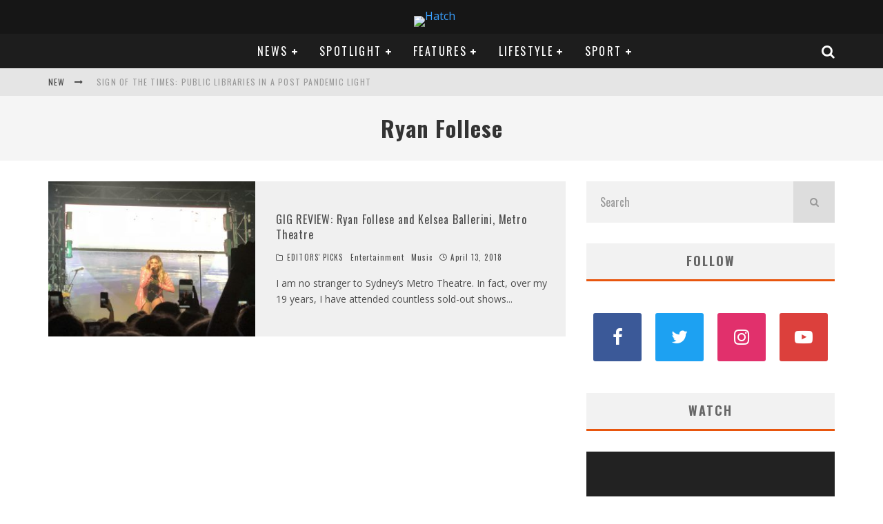

--- FILE ---
content_type: text/html; charset=UTF-8
request_url: http://ec2-13-237-209-185.ap-southeast-2.compute.amazonaws.com/tag/ryan-follese/
body_size: 25215
content:
<!DOCTYPE html>
<html lang="en-AU">
<head>
	<meta charset="UTF-8">
			<meta name="viewport" content="width=device-width, height=device-height, initial-scale=1.0, minimum-scale=1.0">
	
	<link rel="profile" href="http://gmpg.org/xfn/11">
	<meta name='robots' content='index, follow, max-image-preview:large, max-snippet:-1, max-video-preview:-1' />

	<!-- This site is optimized with the Yoast SEO plugin v19.13 - https://yoast.com/wordpress/plugins/seo/ -->
	<title>Ryan Follese Archives - Hatch</title>
	<link rel="canonical" href="http://ec2-13-237-209-185.ap-southeast-2.compute.amazonaws.com/tag/ryan-follese/" />
	<meta property="og:locale" content="en_US" />
	<meta property="og:type" content="article" />
	<meta property="og:title" content="Ryan Follese Archives - Hatch" />
	<meta property="og:url" content="http://ec2-13-237-209-185.ap-southeast-2.compute.amazonaws.com/tag/ryan-follese/" />
	<meta property="og:site_name" content="Hatch" />
	<meta name="twitter:card" content="summary_large_image" />
	<meta name="twitter:site" content="@HatchMacleay" />
	<script type="application/ld+json" class="yoast-schema-graph">{"@context":"https://schema.org","@graph":[{"@type":"CollectionPage","@id":"http://ec2-13-237-209-185.ap-southeast-2.compute.amazonaws.com/tag/ryan-follese/","url":"http://ec2-13-237-209-185.ap-southeast-2.compute.amazonaws.com/tag/ryan-follese/","name":"Ryan Follese Archives - Hatch","isPartOf":{"@id":"https://ec2-13-237-209-185.ap-southeast-2.compute.amazonaws.com/#website"},"primaryImageOfPage":{"@id":"http://ec2-13-237-209-185.ap-southeast-2.compute.amazonaws.com/tag/ryan-follese/#primaryimage"},"image":{"@id":"http://ec2-13-237-209-185.ap-southeast-2.compute.amazonaws.com/tag/ryan-follese/#primaryimage"},"thumbnailUrl":"http://ec2-13-237-209-185.ap-southeast-2.compute.amazonaws.com/wp-content/uploads/2018/04/unnamed-2.jpg","breadcrumb":{"@id":"http://ec2-13-237-209-185.ap-southeast-2.compute.amazonaws.com/tag/ryan-follese/#breadcrumb"},"inLanguage":"en-AU"},{"@type":"ImageObject","inLanguage":"en-AU","@id":"http://ec2-13-237-209-185.ap-southeast-2.compute.amazonaws.com/tag/ryan-follese/#primaryimage","url":"http://ec2-13-237-209-185.ap-southeast-2.compute.amazonaws.com/wp-content/uploads/2018/04/unnamed-2.jpg","contentUrl":"http://ec2-13-237-209-185.ap-southeast-2.compute.amazonaws.com/wp-content/uploads/2018/04/unnamed-2.jpg","width":4032,"height":3024,"caption":"Kelsea Ballerini at the Metro Theatre."},{"@type":"BreadcrumbList","@id":"http://ec2-13-237-209-185.ap-southeast-2.compute.amazonaws.com/tag/ryan-follese/#breadcrumb","itemListElement":[{"@type":"ListItem","position":1,"name":"Home","item":"https://ec2-13-237-209-185.ap-southeast-2.compute.amazonaws.com/"},{"@type":"ListItem","position":2,"name":"Ryan Follese"}]},{"@type":"WebSite","@id":"https://ec2-13-237-209-185.ap-southeast-2.compute.amazonaws.com/#website","url":"https://ec2-13-237-209-185.ap-southeast-2.compute.amazonaws.com/","name":"Hatch","description":"","publisher":{"@id":"https://ec2-13-237-209-185.ap-southeast-2.compute.amazonaws.com/#organization"},"potentialAction":[{"@type":"SearchAction","target":{"@type":"EntryPoint","urlTemplate":"https://ec2-13-237-209-185.ap-southeast-2.compute.amazonaws.com/?s={search_term_string}"},"query-input":"required name=search_term_string"}],"inLanguage":"en-AU"},{"@type":"Organization","@id":"https://ec2-13-237-209-185.ap-southeast-2.compute.amazonaws.com/#organization","name":"Macleay College","url":"https://ec2-13-237-209-185.ap-southeast-2.compute.amazonaws.com/","logo":{"@type":"ImageObject","inLanguage":"en-AU","@id":"https://ec2-13-237-209-185.ap-southeast-2.compute.amazonaws.com/#/schema/logo/image/","url":"http://3.25.81.196/wp-content/uploads/2017/10/Macleay-College-e1508420154770.jpg","contentUrl":"http://3.25.81.196/wp-content/uploads/2017/10/Macleay-College-e1508420154770.jpg","width":300,"height":300,"caption":"Macleay College"},"image":{"@id":"https://ec2-13-237-209-185.ap-southeast-2.compute.amazonaws.com/#/schema/logo/image/"},"sameAs":["https://www.instagram.com/hatch_macleay/","https://www.youtube.com/channel/UCUZzPZeie9fu-u9dED0Yo2w","https://www.facebook.com/HatchMacleay/","https://twitter.com/HatchMacleay"]}]}</script>
	<!-- / Yoast SEO plugin. -->


<link rel='dns-prefetch' href='//fonts.googleapis.com' />
<link rel='dns-prefetch' href='//s.w.org' />
<link rel="alternate" type="application/rss+xml" title="Hatch &raquo; Feed" href="http://ec2-13-237-209-185.ap-southeast-2.compute.amazonaws.com/feed/" />
<link rel="alternate" type="application/rss+xml" title="Hatch &raquo; Comments Feed" href="http://ec2-13-237-209-185.ap-southeast-2.compute.amazonaws.com/comments/feed/" />
<link rel="alternate" type="application/rss+xml" title="Hatch &raquo; Ryan Follese Tag Feed" href="http://ec2-13-237-209-185.ap-southeast-2.compute.amazonaws.com/tag/ryan-follese/feed/" />
		<!-- This site uses the Google Analytics by MonsterInsights plugin v9.11.1 - Using Analytics tracking - https://www.monsterinsights.com/ -->
		<!-- Note: MonsterInsights is not currently configured on this site. The site owner needs to authenticate with Google Analytics in the MonsterInsights settings panel. -->
					<!-- No tracking code set -->
				<!-- / Google Analytics by MonsterInsights -->
		<script type="text/javascript">
window._wpemojiSettings = {"baseUrl":"https:\/\/s.w.org\/images\/core\/emoji\/13.1.0\/72x72\/","ext":".png","svgUrl":"https:\/\/s.w.org\/images\/core\/emoji\/13.1.0\/svg\/","svgExt":".svg","source":{"concatemoji":"http:\/\/ec2-13-237-209-185.ap-southeast-2.compute.amazonaws.com\/wp-includes\/js\/wp-emoji-release.min.js?ver=5.9.12"}};
/*! This file is auto-generated */
!function(e,a,t){var n,r,o,i=a.createElement("canvas"),p=i.getContext&&i.getContext("2d");function s(e,t){var a=String.fromCharCode;p.clearRect(0,0,i.width,i.height),p.fillText(a.apply(this,e),0,0);e=i.toDataURL();return p.clearRect(0,0,i.width,i.height),p.fillText(a.apply(this,t),0,0),e===i.toDataURL()}function c(e){var t=a.createElement("script");t.src=e,t.defer=t.type="text/javascript",a.getElementsByTagName("head")[0].appendChild(t)}for(o=Array("flag","emoji"),t.supports={everything:!0,everythingExceptFlag:!0},r=0;r<o.length;r++)t.supports[o[r]]=function(e){if(!p||!p.fillText)return!1;switch(p.textBaseline="top",p.font="600 32px Arial",e){case"flag":return s([127987,65039,8205,9895,65039],[127987,65039,8203,9895,65039])?!1:!s([55356,56826,55356,56819],[55356,56826,8203,55356,56819])&&!s([55356,57332,56128,56423,56128,56418,56128,56421,56128,56430,56128,56423,56128,56447],[55356,57332,8203,56128,56423,8203,56128,56418,8203,56128,56421,8203,56128,56430,8203,56128,56423,8203,56128,56447]);case"emoji":return!s([10084,65039,8205,55357,56613],[10084,65039,8203,55357,56613])}return!1}(o[r]),t.supports.everything=t.supports.everything&&t.supports[o[r]],"flag"!==o[r]&&(t.supports.everythingExceptFlag=t.supports.everythingExceptFlag&&t.supports[o[r]]);t.supports.everythingExceptFlag=t.supports.everythingExceptFlag&&!t.supports.flag,t.DOMReady=!1,t.readyCallback=function(){t.DOMReady=!0},t.supports.everything||(n=function(){t.readyCallback()},a.addEventListener?(a.addEventListener("DOMContentLoaded",n,!1),e.addEventListener("load",n,!1)):(e.attachEvent("onload",n),a.attachEvent("onreadystatechange",function(){"complete"===a.readyState&&t.readyCallback()})),(n=t.source||{}).concatemoji?c(n.concatemoji):n.wpemoji&&n.twemoji&&(c(n.twemoji),c(n.wpemoji)))}(window,document,window._wpemojiSettings);
</script>
<style type="text/css">
img.wp-smiley,
img.emoji {
	display: inline !important;
	border: none !important;
	box-shadow: none !important;
	height: 1em !important;
	width: 1em !important;
	margin: 0 0.07em !important;
	vertical-align: -0.1em !important;
	background: none !important;
	padding: 0 !important;
}
</style>
	<link rel='stylesheet' id='colorbox-css'  href='http://ec2-13-237-209-185.ap-southeast-2.compute.amazonaws.com/wp-content/plugins/wp-colorbox/example5/colorbox.css?ver=5.9.12' type='text/css' media='all' />
<link rel='stylesheet' id='wp-block-library-css'  href='http://ec2-13-237-209-185.ap-southeast-2.compute.amazonaws.com/wp-includes/css/dist/block-library/style.min.css?ver=5.9.12' type='text/css' media='all' />
<link rel='stylesheet' id='awb-css'  href='http://ec2-13-237-209-185.ap-southeast-2.compute.amazonaws.com/wp-content/plugins/advanced-backgrounds/assets/awb/awb.min.css?ver=1.11.4' type='text/css' media='all' />
<style id='global-styles-inline-css' type='text/css'>
body{--wp--preset--color--black: #000000;--wp--preset--color--cyan-bluish-gray: #abb8c3;--wp--preset--color--white: #ffffff;--wp--preset--color--pale-pink: #f78da7;--wp--preset--color--vivid-red: #cf2e2e;--wp--preset--color--luminous-vivid-orange: #ff6900;--wp--preset--color--luminous-vivid-amber: #fcb900;--wp--preset--color--light-green-cyan: #7bdcb5;--wp--preset--color--vivid-green-cyan: #00d084;--wp--preset--color--pale-cyan-blue: #8ed1fc;--wp--preset--color--vivid-cyan-blue: #0693e3;--wp--preset--color--vivid-purple: #9b51e0;--wp--preset--gradient--vivid-cyan-blue-to-vivid-purple: linear-gradient(135deg,rgba(6,147,227,1) 0%,rgb(155,81,224) 100%);--wp--preset--gradient--light-green-cyan-to-vivid-green-cyan: linear-gradient(135deg,rgb(122,220,180) 0%,rgb(0,208,130) 100%);--wp--preset--gradient--luminous-vivid-amber-to-luminous-vivid-orange: linear-gradient(135deg,rgba(252,185,0,1) 0%,rgba(255,105,0,1) 100%);--wp--preset--gradient--luminous-vivid-orange-to-vivid-red: linear-gradient(135deg,rgba(255,105,0,1) 0%,rgb(207,46,46) 100%);--wp--preset--gradient--very-light-gray-to-cyan-bluish-gray: linear-gradient(135deg,rgb(238,238,238) 0%,rgb(169,184,195) 100%);--wp--preset--gradient--cool-to-warm-spectrum: linear-gradient(135deg,rgb(74,234,220) 0%,rgb(151,120,209) 20%,rgb(207,42,186) 40%,rgb(238,44,130) 60%,rgb(251,105,98) 80%,rgb(254,248,76) 100%);--wp--preset--gradient--blush-light-purple: linear-gradient(135deg,rgb(255,206,236) 0%,rgb(152,150,240) 100%);--wp--preset--gradient--blush-bordeaux: linear-gradient(135deg,rgb(254,205,165) 0%,rgb(254,45,45) 50%,rgb(107,0,62) 100%);--wp--preset--gradient--luminous-dusk: linear-gradient(135deg,rgb(255,203,112) 0%,rgb(199,81,192) 50%,rgb(65,88,208) 100%);--wp--preset--gradient--pale-ocean: linear-gradient(135deg,rgb(255,245,203) 0%,rgb(182,227,212) 50%,rgb(51,167,181) 100%);--wp--preset--gradient--electric-grass: linear-gradient(135deg,rgb(202,248,128) 0%,rgb(113,206,126) 100%);--wp--preset--gradient--midnight: linear-gradient(135deg,rgb(2,3,129) 0%,rgb(40,116,252) 100%);--wp--preset--duotone--dark-grayscale: url('#wp-duotone-dark-grayscale');--wp--preset--duotone--grayscale: url('#wp-duotone-grayscale');--wp--preset--duotone--purple-yellow: url('#wp-duotone-purple-yellow');--wp--preset--duotone--blue-red: url('#wp-duotone-blue-red');--wp--preset--duotone--midnight: url('#wp-duotone-midnight');--wp--preset--duotone--magenta-yellow: url('#wp-duotone-magenta-yellow');--wp--preset--duotone--purple-green: url('#wp-duotone-purple-green');--wp--preset--duotone--blue-orange: url('#wp-duotone-blue-orange');--wp--preset--font-size--small: 13px;--wp--preset--font-size--medium: 20px;--wp--preset--font-size--large: 36px;--wp--preset--font-size--x-large: 42px;}.has-black-color{color: var(--wp--preset--color--black) !important;}.has-cyan-bluish-gray-color{color: var(--wp--preset--color--cyan-bluish-gray) !important;}.has-white-color{color: var(--wp--preset--color--white) !important;}.has-pale-pink-color{color: var(--wp--preset--color--pale-pink) !important;}.has-vivid-red-color{color: var(--wp--preset--color--vivid-red) !important;}.has-luminous-vivid-orange-color{color: var(--wp--preset--color--luminous-vivid-orange) !important;}.has-luminous-vivid-amber-color{color: var(--wp--preset--color--luminous-vivid-amber) !important;}.has-light-green-cyan-color{color: var(--wp--preset--color--light-green-cyan) !important;}.has-vivid-green-cyan-color{color: var(--wp--preset--color--vivid-green-cyan) !important;}.has-pale-cyan-blue-color{color: var(--wp--preset--color--pale-cyan-blue) !important;}.has-vivid-cyan-blue-color{color: var(--wp--preset--color--vivid-cyan-blue) !important;}.has-vivid-purple-color{color: var(--wp--preset--color--vivid-purple) !important;}.has-black-background-color{background-color: var(--wp--preset--color--black) !important;}.has-cyan-bluish-gray-background-color{background-color: var(--wp--preset--color--cyan-bluish-gray) !important;}.has-white-background-color{background-color: var(--wp--preset--color--white) !important;}.has-pale-pink-background-color{background-color: var(--wp--preset--color--pale-pink) !important;}.has-vivid-red-background-color{background-color: var(--wp--preset--color--vivid-red) !important;}.has-luminous-vivid-orange-background-color{background-color: var(--wp--preset--color--luminous-vivid-orange) !important;}.has-luminous-vivid-amber-background-color{background-color: var(--wp--preset--color--luminous-vivid-amber) !important;}.has-light-green-cyan-background-color{background-color: var(--wp--preset--color--light-green-cyan) !important;}.has-vivid-green-cyan-background-color{background-color: var(--wp--preset--color--vivid-green-cyan) !important;}.has-pale-cyan-blue-background-color{background-color: var(--wp--preset--color--pale-cyan-blue) !important;}.has-vivid-cyan-blue-background-color{background-color: var(--wp--preset--color--vivid-cyan-blue) !important;}.has-vivid-purple-background-color{background-color: var(--wp--preset--color--vivid-purple) !important;}.has-black-border-color{border-color: var(--wp--preset--color--black) !important;}.has-cyan-bluish-gray-border-color{border-color: var(--wp--preset--color--cyan-bluish-gray) !important;}.has-white-border-color{border-color: var(--wp--preset--color--white) !important;}.has-pale-pink-border-color{border-color: var(--wp--preset--color--pale-pink) !important;}.has-vivid-red-border-color{border-color: var(--wp--preset--color--vivid-red) !important;}.has-luminous-vivid-orange-border-color{border-color: var(--wp--preset--color--luminous-vivid-orange) !important;}.has-luminous-vivid-amber-border-color{border-color: var(--wp--preset--color--luminous-vivid-amber) !important;}.has-light-green-cyan-border-color{border-color: var(--wp--preset--color--light-green-cyan) !important;}.has-vivid-green-cyan-border-color{border-color: var(--wp--preset--color--vivid-green-cyan) !important;}.has-pale-cyan-blue-border-color{border-color: var(--wp--preset--color--pale-cyan-blue) !important;}.has-vivid-cyan-blue-border-color{border-color: var(--wp--preset--color--vivid-cyan-blue) !important;}.has-vivid-purple-border-color{border-color: var(--wp--preset--color--vivid-purple) !important;}.has-vivid-cyan-blue-to-vivid-purple-gradient-background{background: var(--wp--preset--gradient--vivid-cyan-blue-to-vivid-purple) !important;}.has-light-green-cyan-to-vivid-green-cyan-gradient-background{background: var(--wp--preset--gradient--light-green-cyan-to-vivid-green-cyan) !important;}.has-luminous-vivid-amber-to-luminous-vivid-orange-gradient-background{background: var(--wp--preset--gradient--luminous-vivid-amber-to-luminous-vivid-orange) !important;}.has-luminous-vivid-orange-to-vivid-red-gradient-background{background: var(--wp--preset--gradient--luminous-vivid-orange-to-vivid-red) !important;}.has-very-light-gray-to-cyan-bluish-gray-gradient-background{background: var(--wp--preset--gradient--very-light-gray-to-cyan-bluish-gray) !important;}.has-cool-to-warm-spectrum-gradient-background{background: var(--wp--preset--gradient--cool-to-warm-spectrum) !important;}.has-blush-light-purple-gradient-background{background: var(--wp--preset--gradient--blush-light-purple) !important;}.has-blush-bordeaux-gradient-background{background: var(--wp--preset--gradient--blush-bordeaux) !important;}.has-luminous-dusk-gradient-background{background: var(--wp--preset--gradient--luminous-dusk) !important;}.has-pale-ocean-gradient-background{background: var(--wp--preset--gradient--pale-ocean) !important;}.has-electric-grass-gradient-background{background: var(--wp--preset--gradient--electric-grass) !important;}.has-midnight-gradient-background{background: var(--wp--preset--gradient--midnight) !important;}.has-small-font-size{font-size: var(--wp--preset--font-size--small) !important;}.has-medium-font-size{font-size: var(--wp--preset--font-size--medium) !important;}.has-large-font-size{font-size: var(--wp--preset--font-size--large) !important;}.has-x-large-font-size{font-size: var(--wp--preset--font-size--x-large) !important;}
</style>
<link rel='stylesheet' id='lets-social-count-css'  href='http://ec2-13-237-209-185.ap-southeast-2.compute.amazonaws.com/wp-content/plugins/lets-social-count/assets/css/style.css?ver=1.1' type='text/css' media='all' />
<link rel='stylesheet' id='ai-core-style-css'  href='http://ec2-13-237-209-185.ap-southeast-2.compute.amazonaws.com/wp-content/plugins/aesop-story-engine/public/assets/css/ai-core.css?ver=1' type='text/css' media='all' />
<style id='ai-core-style-inline-css' type='text/css'>
.aesop-gallery-component .aesop-component-caption{color:#333;padding:.25rem .75rem;background:rgba(255,255,255,.8);font-size:14px}.aesop-stacked-img{background-position:50%;background-repeat:no-repeat;background-size:cover;width:100%;left:0;top:0;position:relative;overflow:hidden}.aesop-stacked-img .aesop-stacked-caption{position:absolute;bottom:20px;right:20px;z-index:0;color:#333;padding:.25rem .75rem;background:rgba(255,255,255,.8);font-size:14px;-webkit-transition:all .75s ease-in-out;transition:all .75s ease-in-out}.aesop-sequence-img-wrap .aesop-sequence-caption{padding-left:4.5rem}.aesop-sequence-img-wrap .aesop-sequence-caption:before{left:0;bottom:-4px;font-weight:700;line-height:1;padding:.6rem .75rem;border:1px solid;border-color:inherit;content:counter(sequence-counter,decimal-leading-zero);counter-increment:sequence-counter}.aesop-sequence-img-wrap .aesop-sequence-img{width:100%;max-width:1200px;display:block}.aesop-hero-gallery-wrapper{clear:both;position:relative}.aesop-hero-gallery-content{position:absolute;top:20px}.aesopicon-search-plus{position:relative}.aesopicon-search-plus:after{display:inline-block;font-family:Dashicons;font-style:normal;font-weight:400;line-height:1;-webkit-font-smoothing:antialiased;-moz-osx-font-smoothing:grayscale;content:'\f179'}.aesop-parallax-component{clear:both}.aesop-parallax-component .aesop-parallax-sc{margin:0}.aesop-content-component .aesop-content-comp-wrap{padding:1.5em 2em}@media (max-width:766px){.aesop-content-component .aesop-content-comp-wrap{padding:1em}}.aesop-content-component .aesop-content-comp-inner p{line-height:1.2em}.aesop-content-component .aesop-content-img .aesop-content-comp-inner{word-wrap:break-word;background:rgba(255,255,255,.4);padding:1rem;line-height:1.3}.aesop-content-component .aesop-content-img .aesop-content-comp-inner p{margin-bottom:0}.aesop-image-component img{-webkit-box-shadow:0 0 6px -1px rgba(0,0,0,.5);box-shadow:0 0 6px -1px rgba(0,0,0,.5)}.aesop-image-component .aesop-lightbox{text-decoration:none;display:block}.aesop-image-component .aesop-img-enlarge{margin:0 0 .5rem}.aesop-image-component .aesop-img-enlarge:hover{text-decoration:none}.aesop-image-component .aesop-img-enlarge i{position:relative;top:1px}.aesop-image-component .aesop-img-enlarge,.aesop-image-component .aesop-image-component-caption{color:#b3b3b3;font-size:12px;font-family:"Helvetica Neue",Helvetica,Arial,sans-serif}.aesop-image-component .aesop-cap-cred,.aesop-image-component .aesop-img-enlarge{color:#b3b3b3}.aesop-image-component .aesop-cap-cred{border-top:1px dotted #b3b3b3;font-size:9px}.aesop-image-component:hover{opacity:.85;filter:alpha(opacity=85);-webkit-transition:opacity .25s ease-in-out;transition:opacity .25s ease-in-out}.aesop-image-component:active img{box-shadow:none}.aesop-video-component .aesop-video-component-caption{color:#b3b3b3}.aesop-video-component .aesop-component-caption{color:#333;padding:.25rem .75rem;background:rgba(255,255,255,.8);font-size:14px}.mejs-container{width:100%;max-width:800px!important;margin-left:auto;margin-right:auto}.mejs-container+p{margin-top:1rem}.aesop-quote-component{padding:3rem 2rem}.aesop-quote-component blockquote{font-style:italic}.aesop-quote-component cite{display:block;font-size:14px}.aesop-on-genesis .aesop-quote-component blockquote:before{content:none}.aesop-story-collection{clear:both}.aesop-story-collection .aesop-story-collection-title{text-align:center;background:#fff;text-transform:uppercase;font-size:1.75rem;line-height:1.75rem;letter-spacing:.05rem;padding:.8rem 0 .6rem;margin:0;z-index:2;position:relative;-webkit-box-shadow:0 7px 7px -7px #000;box-shadow:0 7px 7px -7px #000}.aesop-story-collection .aesop-collection-item{float:left;position:relative;height:220px;overflow:hidden}.aesop-story-collection .aesop-collection-item .aesop-collection-item-link{display:table;height:100%;width:100%;color:#fff;-webkit-transition:all .25s ease-in-out;transition:all .25s ease-in-out}.aesop-story-collection .aesop-collection-item .aesop-collection-item-link:before{position:absolute;content:'';width:100%;height:100%;background:#000;opacity:.65;filter:alpha(opacity=65);z-index:1}.aesop-story-collection .aesop-collection-item .aesop-collection-item-link:hover{text-decoration:none;-webkit-transition:all .25s ease-in-out;transition:all .25s ease-in-out}.aesop-story-collection .aesop-collection-item .aesop-collection-item-link:hover:before{-webkit-transition:opacity .25s linear;transition:opacity .25s linear;opacity:0;filter:alpha(opacity=0)}.aesop-story-collection .aesop-collection-item .aesop-collection-item-link:hover .aesop-collection-item-inner{background:rgba(0,0,0,.5)}.aesop-story-collection .aesop-collection-item .aesop-collection-item-inner{display:table-cell;vertical-align:middle;width:100%;height:100%;padding:0 2.5rem;position:relative;text-align:center;z-index:1;overflow:hidden;text-shadow:0 0 3px rgba(0,0,0,.6)}.aesop-story-collection .aesop-collection-item .aesop-collection-item-inner .aesop-collection-entry-title{font-weight:800;text-transform:uppercase;color:#fff;margin:auto}.aesop-story-collection .aesop-collection-item .aesop-collection-item-inner .aesop-collection-item-excerpt{font-size:12px}.aesop-story-collection .aesop-collection-item .aesop-collection-item-inner .aesop-collection-meta{font-family:"Helvetica Neue",Helvetica,Arial,sans-serif;font-size:12px;margin-bottom:3rem;font-style:italic}.aesop-story-collection .aesop-collection-item .aesop-collection-item-img{position:absolute;width:100%;height:100%;left:0;z-index:0;background-position:center center}.aesop-story-collection .aesop-collection-splash .aesop-collection-item-link:before{content:none}.aesop-story-collection .aesop-collection-splash .aesop-collection-item-link:hover .aesop-collection-item-inner{background:0 0}.aesop-story-collection .aesop-collection-splash .aesop-collection-item-inner .aesop-collection-entry-title{color:#333;text-shadow:none}.aesop-story-collection .aesop-collection-load-more{background:#000;opacity:.65;filter:alpha(opacity=65);z-index:1;height:70px;line-height:70px;color:#fff}.jorgen-article-cover-wrap{position:fixed}.aesop-article-chapter-wrap{position:relative}.aesop-article-chapter-wrap.aesop-video-chapter .aesop-cover-title{max-width:100%;margin:0;padding-bottom:20px;top:150px;border-bottom:1px solid #fff;font-size:62px!important;color:#fff;width:90%;left:10%;position:absolute;z-index:1}.aesop-article-chapter-wrap.aesop-video-chapter .aesop-cover-title small{font-size:40px}@media (max-width:800px){.aesop-article-chapter-wrap .aesop-cover-title{font-size:52px}.aesop-article-chapter-wrap .aesop-cover-title small{font-size:42px}}@media (max-width:480px){.aesop-article-chapter-wrap .aesop-cover-title{display:block;bottom:30px;font-size:32px}.aesop-article-chapter-wrap .aesop-cover-title small{display:block;font-size:20px}}.aesop-cover-title{max-width:100%;margin:0;padding-bottom:20px;bottom:100px;border-bottom:1px solid #fff;font-size:62px!important;color:#fff;width:90%;left:10%;position:absolute;z-index:1}.aesop-cover-title small{font-size:40px}.aesop-toggle-chapter-menu{position:fixed;right:-1px;bottom:57px;height:44px;width:44px;background:#e6e6e6;border-top-left-radius:2px;border-bottom-left-radius:2px;z-index:150;-webkit-transition:right .25s ease;transition:right .25s ease}.aesop-toggle-chapter-menu:hover{background:#007aac;text-decoration:none}.aesop-toggle-chapter-menu:hover i{color:#fff}.aesop-toggle-chapter-menu i{color:#007aac}.aesop-chapter-menu-open .aesop-chapter-menu{right:0}.aesop-chapter-menu-open .aesop-toggle-chapter-menu{right:250px}.aesop-close-chapter-menu{position:absolute;top:12px;right:12px;z-index:1}.aesop-close-chapter-menu:hover{cursor:pointer}.aesop-chapter-menu{right:-250px;width:250px;top:0;position:fixed;bottom:0;background:#e6e6e6;-webkit-transition:right .25s ease;transition:right .25s ease;z-index:500;counter-reset:sequence-counter;color:#777}.aesop-chapter-menu .scroll-nav__list{margin:0;padding:0}.aesop-chapter-menu *{box-sizing:border-box;-moz-box-sizing:border-box;-webkit-box-sizing:border-box}.aesop-chapter-menu li{display:block;margin-bottom:0;position:relative;padding-left:15px;font:400 14px/28px Arial,Helvetica,sans-serif}.aesop-chapter-menu li:before{content:counter(sequence-counter,upper-roman);counter-increment:sequence-counter;position:absolute;left:0}.aesop-chapter-menu a:link,.aesop-chapter-menu .scroll-nav__link{color:#777;padding-top:5px;padding-bottom:5px}.admin-bar .aesop-chapter-menu{top:32px}.aesop-chapter-menu--inner{padding:15px}.aesop-character-component .aesop-character-float{margin:.65rem 0;width:150px;text-align:center}.aesop-character-component .aesop-character-float .aesop-character-title{vertical-align:top;font-size:12px;font-family:"Helvetica Neue",Helvetica,Arial,sans-serif;color:#b3b3b3;text-transform:uppercase;letter-spacing:.05em;display:block;text-align:center;margin:0 0 .5rem}.aesop-character-component .aesop-character-float.aesop-character-right{float:right;margin-left:1.75rem}.aesop-character-component .aesop-character-float.aesop-character-center{margin-left:auto;margin-right:auto}.aesop-character-component .aesop-character-float.aesop-character-center .aesop-character-name{text-align:center}.aesop-character-component .aesop-character-float.aesop-character-left{float:left;margin-right:1.75rem}.aesop-character-component .aesop-character-avatar{width:90%;border-radius:50%}.aesop-character-component .aesop-character-cap{font-size:12px;line-height:14px;font-family:"Helvetica Neue",Helvetica,Arial,sans-serif;color:#b3b3b3;font-style:italic;margin-top:.8rem;border-top:1px dotted #b3b3b3;padding-top:.3rem}.aesop-document-component a{font-size:12px;font-family:"Helvetica Neue",Helvetica,Arial,sans-serif;color:#b3b3b3;line-height:12px;text-decoration:none}.aesop-document-component a span{border-bottom:1px solid #e6e6e6;font-size:12px;color:gray}.aesop-document-component a span:before{content:'\f498';font-family:Dashicons;position:absolute;left:0}.aesop-timeline{position:fixed;bottom:0;left:0;right:0;z-index:10}.aesop-timeline ol{margin:0;padding:0;position:relative;background:#e6e6e6;padding:5px 10px;-webkit-box-shadow:inset 0 7px 7px -7px gray;box-shadow:inset 0 7px 7px -7px gray}.aesop-timeline ol:before,.aesop-timeline ol:after{content:" ";display:table}.aesop-timeline ol:after{clear:both}.aesop-timeline ol li{display:inline-block;margin-right:5px}.aesop-timeline ol li:last-child{margin-right:0}.aesop-timeline ol li a{text-transform:uppercase;font-size:14px;color:inherit;padding:2px 10px 8px;display:block;position:relative}.aesop-timeline ol li a:after{content:'';height:20px;border-right:1px solid #666;width:1px;position:absolute;left:50%;bottom:-10px}.aesop-timeline ol li.active a{color:#428bca}.aesop-timeline ol li.active a:after{border-right-color:#428bca}
</style>
<link rel='stylesheet' id='ai-lightbox-style-css'  href='http://ec2-13-237-209-185.ap-southeast-2.compute.amazonaws.com/wp-content/plugins/aesop-story-engine/public/assets/css/lightbox.css?ver=1' type='text/css' media='all' />
<link rel='stylesheet' id='valenti-fonts-css'  href='https://fonts.googleapis.com/css?family=Oswald%3A400%2C700%7COpen+Sans%3A400%2C700&#038;display=swap' type='text/css' media='all' />
<!--[if IE]>
<link rel='stylesheet' id='valenti-ie9-css'  href='http://ec2-13-237-209-185.ap-southeast-2.compute.amazonaws.com/wp-content/themes/valenti/assets/css/ie.css?ver=5.6.3.2' type='text/css' media='all' />
<![endif]-->
<link rel='stylesheet' id='swipebox-css'  href='http://ec2-13-237-209-185.ap-southeast-2.compute.amazonaws.com/wp-content/themes/valenti/assets/css/swipebox.min.css?ver=1.4.4.1' type='text/css' media='all' />
<link rel='stylesheet' id='valenti-style-css'  href='http://ec2-13-237-209-185.ap-southeast-2.compute.amazonaws.com/wp-content/themes/valenti/assets/css/style.min.css?ver=5.6.3.2' type='text/css' media='all' />
<style id='valenti-style-inline-css' type='text/css'>
body{ color:#808080}.entry-content h1, .entry-content h2, .entry-content h3, .entry-content h4, .entry-content h5, .entry-content h6{ color:#333333}.link-color-wrap a, .block-wrap-code .block a{ color:#3aa0ff}.link-color-wrap a:hover, .block-wrap-code .block a:hover{ color:#1a75ca}body{font-family:'Open Sans',sans-serif;font-size:14px;font-weight:400;line-height:1.666;text-transform:none;}.excerpt{font-family:'Open Sans',sans-serif;font-size:14px;font-weight:400;line-height:1.666;text-transform:none;}.preview-thumbnail .title, .preview-review .title{font-family:'Oswald',sans-serif;font-size:14px;font-weight:700;line-height:1.2;text-transform:none;}.byline{font-family:'Oswald',sans-serif;font-size:11px;font-weight:400;letter-spacing:0.1em;line-height:1.3;text-transform:none;}.hero-meta .byline{font-family:'Oswald',sans-serif;font-size:11px;font-weight:400;letter-spacing:0.05em;line-height:1.3;text-transform:none;}.tipi-button{font-family:'Oswald',sans-serif;font-size:14px;font-weight:700;letter-spacing:0.1em;text-transform:uppercase;}.secondary-menu-wrap, .secondary-menu-wrap .sub-menu a:not(.tipi-button){font-family:'Oswald',sans-serif;font-size:14px;font-weight:700;letter-spacing:0.1em;line-height:1;text-transform:uppercase;}.footer-menu{font-family:'Oswald',sans-serif;font-size:12px;font-weight:400;line-height:1;text-transform:none;}.site-footer .textwidget{font-family:'Open Sans',sans-serif;font-size:14px;font-weight:400;line-height:1.666;text-transform:none;}.copyright{font-family:'Open Sans',sans-serif;font-size:12px;font-weight:400;line-height:1;text-transform:none;}.preview-slider.title-s .title{font-family:'Oswald',sans-serif;font-size:14px;font-weight:700;letter-spacing:0.04em;line-height:1.4;text-transform:uppercase;}.preview-slider.title-m .title{font-family:'Oswald',sans-serif;font-size:14px;font-weight:700;letter-spacing:0.04em;line-height:1.4;text-transform:uppercase;}.preview-slider.title-l .title{font-family:'Oswald',sans-serif;font-size:14px;font-weight:700;letter-spacing:0.04em;line-height:1.4;text-transform:uppercase;}.preview-slider.title-xl .title{font-family:'Oswald',sans-serif;font-size:14px;font-weight:700;letter-spacing:0.04em;line-height:1.4;text-transform:uppercase;}.preview-grid.title-xs .title{font-family:'Oswald',sans-serif;font-size:14px;font-weight:700;letter-spacing:0.04em;line-height:1.4;text-transform:uppercase;}.preview-grid.title-s .title{font-family:'Oswald',sans-serif;font-size:14px;font-weight:700;letter-spacing:0.04em;line-height:1.4;text-transform:uppercase;}.preview-grid.title-m .title{font-family:'Oswald',sans-serif;font-size:14px;font-weight:700;letter-spacing:0.04em;line-height:1.4;text-transform:uppercase;}.preview-grid.title-l .title{font-family:'Oswald',sans-serif;font-size:14px;font-weight:700;letter-spacing:0.04em;line-height:1.4;text-transform:uppercase;}.preview-classic .title{font-family:'Oswald',sans-serif;font-size:14px;font-weight:400;letter-spacing:0.05em;line-height:1.4;text-transform:none;}.preview-2 .title{font-family:'Oswald',sans-serif;font-size:14px;font-weight:400;letter-spacing:0.05em;line-height:1.4;text-transform:none;}.entry-content blockquote, .entry-content blockquote p{font-family:'Oswald',sans-serif;font-size:18px;font-weight:400;line-height:1.5;text-transform:none;}.hero-wrap .caption, .gallery-block__wrap .caption, figcaption{font-family:'Open Sans',sans-serif;font-size:10px;font-weight:400;line-height:1.2;text-transform:none;}.main-navigation .horizontal-menu > li > a{font-family:'Oswald',sans-serif;font-size:14px;font-weight:400;letter-spacing:0.15em;line-height:1;text-transform:uppercase;}.sub-menu a:not(.tipi-button){font-family:'Oswald',sans-serif;font-size:14px;font-weight:400;letter-spacing:0.13em;line-height:1.6;text-transform:uppercase;}.hero-meta.tipi-s-typo .title{font-family:'Oswald',sans-serif;font-size:18px;font-weight:700;line-height:1.3;text-transform:none;}.hero-meta.tipi-m-typo .title{font-family:'Oswald',sans-serif;font-size:18px;font-weight:700;line-height:1.3;text-transform:uppercase;}.hero-meta.tipi-l-typo .title{font-family:'Oswald',sans-serif;font-size:18px;font-weight:700;line-height:1.3;text-transform:uppercase;}.entry-content h2{font-family:'Oswald',sans-serif;font-size:18px;font-weight:700;letter-spacing:0.1em;line-height:1.3;text-transform:uppercase;}.entry-content h3{font-family:'Oswald',sans-serif;font-size:14px;font-weight:700;letter-spacing:0.1em;line-height:1.3;text-transform:uppercase;}.entry-content h4{font-family:'Oswald',sans-serif;font-size:18px;font-weight:700;letter-spacing:0.1em;line-height:1.3;text-transform:uppercase;}.widget-title{font-family:'Oswald',sans-serif;font-size:14px;font-weight:700;letter-spacing:0.1em;line-height:1.3;text-transform:uppercase;}.block-title-wrap .title{font-family:'Oswald',sans-serif;font-size:12px;font-weight:700;letter-spacing:0.16em;line-height:1.4;text-transform:inherit;}.block-subtitle{font-family:'Open Sans',sans-serif;font-size:10px;font-weight:700;letter-spacing:0.1em;line-height:1.2;text-transform:none;}.preview-classic { padding-bottom: 30px; }.block-wrap-classic .block ~ .block { padding-top: 30px; }.preview-thumbnail { padding-bottom: 20px; }.valenti-widget .preview-thumbnail { padding-bottom: 15px; }.site-footer > .bg-area{ border-top:20px solid #333333;}.footer-widget-wrap{ border-right:1px solid #333333;}.split-1:not(.preview-thumbnail) .mask {
		-webkit-flex: 0 0 40%;
		-ms-flex: 0 0 40%;
		flex: 0 0 40%;
		width: 40%;
	}.footer-lower {
		padding-top: 30px;
		padding-bottom: 30px;
	}.footer-widget-wrap {
		padding-top: 45px;
		padding-bottom: 45px;
	}.main-menu > li > a {
		padding-top: 17px;
		padding-bottom: 17px;
	}.main-navigation .main-nav-wrap > .menu-icons a{padding-left:10px;}.main-navigation .main-nav-wrap > .menu-icons a{padding-right:10px;}.main-navigation .main-nav-wrap > .menu-icons {margin-right:-10px;}.main-navigation .main-nav-wrap .menu-icons > li > a {font-size:20px;}.secondary-menu-wrap .menu-icons a{padding-left:10px;}.secondary-menu-wrap .menu-icons a{padding-right:10px;}.secondary-menu-wrap .menu-icons {margin-right:-10px;}.secondary-menu-wrap .menu-icons > li > a {font-size:16px;}.accent--color, .bbp-submit-wrapper button, .bbp-submit-wrapper button:visited, .buddypress .cb-cat-header .title a, .woocommerce .star-rating:before, .woocommerce-page .star-rating:before, .woocommerce .star-rating span, .woocommerce-page .star-rating span, .woocommerce .stars a {
		color:#e8560e;
	}.bbp-submit-wrapper button, #buddypress button:hover, #buddypress a.button:hover, #buddypress a.button:focus, #buddypress input[type=submit]:hover, #buddypress input[type=button]:hover, #buddypress input[type=reset]:hover, #buddypress ul.button-nav li a:hover, #buddypress ul.button-nav li.current a, #buddypress div.generic-button a:hover, #buddypress .comment-reply-link:hover, #buddypress .activity-list li.load-more:hover, #buddypress #groups-list .generic-button a:hover {
		border-color: #e8560e;
	}.sidebar-widget .widget-title, .cb-cat-header, .site-footer .footer-widget-area .widget-title span, #wp-calendar caption, #buddypress #members-list .cb-member-list-box .item .item-title, #buddypress div.item-list-tabs ul li.selected, #buddypress div.item-list-tabs ul li.current, #buddypress .item-list-tabs ul li:hover, .woocommerce div.product .woocommerce-tabs ul.tabs li.active,
	.author-page-box {
		border-bottom-color: #e8560e ;
	}.cb-highlight, #buddypress button:hover, #buddypress a.button:hover, #buddypress a.button:focus, #buddypress input[type=submit]:hover, #buddypress input[type=button]:hover, #buddypress input[type=reset]:hover, #buddypress ul.button-nav li a:hover, #buddypress ul.button-nav li.current a, #buddypress div.generic-button a:hover, #buddypress .comment-reply-link:hover, #buddypress .activity-list li.load-more:hover, #buddypress #groups-list .generic-button a:hover {
		background-color: #e8560e;
	}.font-b { font-family: 'Open Sans',sans-serif; }h1, h2, h3, h4, h5, h6, .font-h, #bbp-user-navigation, .product_meta, .price, .woocommerce-review-link, .cart_item, .cart-collaterals .cart_totals th { font-family: 'Oswald',sans-serif }.site-mob-header:not(.site-mob-header-11) .header-padding .logo-main-wrap, .site-mob-header:not(.site-mob-header-11) .header-padding .icons-wrap a, .site-mob-header-11 .header-padding {
		padding-top: 15px;
		padding-bottom: 15px;
	}.site-header .header-padding {
		padding-top: 10px;
		padding-bottom: 10px;
	}.site-footer .bg-area{background-color: #1c1d1e;background-position: center center;}.site-footer .background{}.site-footer,.site-footer a{color: #e5e5e5;}.footer-widget-area{background-color: #272727;background-position: center center;}.footer-widget-area{}.footer-widget-area,.footer-widget-area a{color: #e5e5e5;}.grid-spacing { border-top-width: 3px; }.preview-slider.tile-overlay--1:after, .preview-slider.tile-overlay--2 .meta:after { opacity: 0.2; }.preview-grid.tile-overlay--1:after, .preview-grid.tile-overlay--2 .meta:after { opacity: 0.1; }.main-navigation-border { border-bottom-color: #161616; }@media only screen and (min-width: 481px) {.slider-spacing { margin-right: 3px;}.block-wrap-slider .slider { padding-top: 3px;}.grid-spacing { border-right-width: 3px; }.block-wrap-grid:not(.block-wrap-81) .block { width: calc( 100% + 3px ); }}@media only screen and (min-width: 768px) {.grid-spacing { border-right-width: 3px; }.block-wrap-55 .slide { margin-right: 3px!important; }.block-wrap-grid:not(.block-wrap-81) .block { width: calc( 100% + 3px ); }.preview-slider.tile-overlay--1:hover:after, .preview-slider.tile-overlay--2.tile-overlay--gradient:hover:after, .preview-slider.tile-overlay--2:hover .meta:after { opacity: 0.75 ; }.preview-grid.tile-overlay--1:hover:after, .preview-grid.tile-overlay--2.tile-overlay--gradient:hover:after, .preview-grid.tile-overlay--2:hover .meta:after { opacity: 0.3 ; }}@media only screen and (min-width: 1020px) {body{font-size:16px;}.hero-meta .byline{font-size:14px;}.tipi-button{font-size:12px;}.secondary-menu-wrap, .secondary-menu-wrap .sub-menu a:not(.tipi-button){font-size:12px;}.site-footer .textwidget{font-size:16px;}.preview-slider.title-s .title{font-size:16px;}.preview-slider.title-m .title{font-size:20px;}.preview-slider.title-l .title{font-size:30px;}.preview-slider.title-xl .title{font-size:40px;}.preview-grid.title-xs .title{font-size:16px;}.preview-grid.title-s .title{font-size:20px;}.preview-grid.title-m .title{font-size:32px;}.preview-grid.title-l .title{font-size:38px;}.preview-classic .title{font-size:16px;}.preview-2 .title{font-size:24px;}.entry-content blockquote, .entry-content blockquote p{font-size:26px;}.main-navigation .horizontal-menu > li > a{font-size:16px;}.hero-meta.tipi-s-typo .title{font-size:28px;}.hero-meta.tipi-m-typo .title{font-size:40px;}.hero-meta.tipi-l-typo .title{font-size:50px;}.entry-content h2{font-size:30px;}.entry-content h3{font-size:24px;}.entry-content h4{font-size:30px;}.widget-title{font-size:20px;}.block-title-wrap .title{font-size:14px;}.block-subtitle{font-size:12px;}}@media only screen and (min-width: 1200px) {.site {}}
</style>
<script type='text/javascript' src='http://ec2-13-237-209-185.ap-southeast-2.compute.amazonaws.com/wp-includes/js/jquery/jquery.min.js?ver=3.6.0' id='jquery-core-js'></script>
<script type='text/javascript' src='http://ec2-13-237-209-185.ap-southeast-2.compute.amazonaws.com/wp-includes/js/jquery/jquery-migrate.min.js?ver=3.3.2' id='jquery-migrate-js'></script>
<script type='text/javascript' id='login-with-ajax-js-extra'>
/* <![CDATA[ */
var LWA = {"ajaxurl":"http:\/\/ec2-13-237-209-185.ap-southeast-2.compute.amazonaws.com\/wp-admin\/admin-ajax.php"};
/* ]]> */
</script>
<script type='text/javascript' src='http://ec2-13-237-209-185.ap-southeast-2.compute.amazonaws.com/wp-content/themes/valenti/plugins/login-with-ajax/login-with-ajax.js?ver=3.1.11' id='login-with-ajax-js'></script>
<script type='text/javascript' src='http://ec2-13-237-209-185.ap-southeast-2.compute.amazonaws.com/wp-content/plugins/wp-colorbox/jquery.colorbox-min.js?ver=1.1.6' id='colorbox-js'></script>
<script type='text/javascript' src='http://ec2-13-237-209-185.ap-southeast-2.compute.amazonaws.com/wp-content/plugins/wp-colorbox/wp-colorbox.js?ver=1.1.6' id='wp-colorbox-js'></script>
<link rel="https://api.w.org/" href="http://ec2-13-237-209-185.ap-southeast-2.compute.amazonaws.com/wp-json/" /><link rel="alternate" type="application/json" href="http://ec2-13-237-209-185.ap-southeast-2.compute.amazonaws.com/wp-json/wp/v2/tags/9747" /><link rel="EditURI" type="application/rsd+xml" title="RSD" href="http://ec2-13-237-209-185.ap-southeast-2.compute.amazonaws.com/xmlrpc.php?rsd" />
<link rel="wlwmanifest" type="application/wlwmanifest+xml" href="http://ec2-13-237-209-185.ap-southeast-2.compute.amazonaws.com/wp-includes/wlwmanifest.xml" /> 
<meta name="generator" content="WordPress 5.9.12" />
<link rel="preload" type="font/woff2" as="font" href="http://ec2-13-237-209-185.ap-southeast-2.compute.amazonaws.com/wp-content/themes/valenti/assets/css/valenti/valenti.woff2?o9cfvj" crossorigin><link rel="dns-prefetch" href="//fonts.googleapis.com"><link rel="preconnect" href="https://fonts.gstatic.com/" crossorigin><link rel="icon" href="http://ec2-13-237-209-185.ap-southeast-2.compute.amazonaws.com/wp-content/uploads/2021/07/cropped-Logo-1-32x32.png" sizes="32x32" />
<link rel="icon" href="http://ec2-13-237-209-185.ap-southeast-2.compute.amazonaws.com/wp-content/uploads/2021/07/cropped-Logo-1-192x192.png" sizes="192x192" />
<link rel="apple-touch-icon" href="http://ec2-13-237-209-185.ap-southeast-2.compute.amazonaws.com/wp-content/uploads/2021/07/cropped-Logo-1-180x180.png" />
<meta name="msapplication-TileImage" content="http://ec2-13-237-209-185.ap-southeast-2.compute.amazonaws.com/wp-content/uploads/2021/07/cropped-Logo-1-270x270.png" />
</head>
<body class="archive tag tag-ryan-follese tag-9747 browser-chrome os-mac aesop-core aesop-on-valenti body-mob-header-1 site-mob-menu-a-4 site-mob-menu-1 sticky-sbs mob-fi-tall header--style-3 mm-ani-3 modal-skin-2">
		<svg xmlns="http://www.w3.org/2000/svg" viewBox="0 0 0 0" width="0" height="0" focusable="false" role="none" style="visibility: hidden; position: absolute; left: -9999px; overflow: hidden;" ><defs><filter id="wp-duotone-dark-grayscale"><feColorMatrix color-interpolation-filters="sRGB" type="matrix" values=" .299 .587 .114 0 0 .299 .587 .114 0 0 .299 .587 .114 0 0 .299 .587 .114 0 0 " /><feComponentTransfer color-interpolation-filters="sRGB" ><feFuncR type="table" tableValues="0 0.49803921568627" /><feFuncG type="table" tableValues="0 0.49803921568627" /><feFuncB type="table" tableValues="0 0.49803921568627" /><feFuncA type="table" tableValues="1 1" /></feComponentTransfer><feComposite in2="SourceGraphic" operator="in" /></filter></defs></svg><svg xmlns="http://www.w3.org/2000/svg" viewBox="0 0 0 0" width="0" height="0" focusable="false" role="none" style="visibility: hidden; position: absolute; left: -9999px; overflow: hidden;" ><defs><filter id="wp-duotone-grayscale"><feColorMatrix color-interpolation-filters="sRGB" type="matrix" values=" .299 .587 .114 0 0 .299 .587 .114 0 0 .299 .587 .114 0 0 .299 .587 .114 0 0 " /><feComponentTransfer color-interpolation-filters="sRGB" ><feFuncR type="table" tableValues="0 1" /><feFuncG type="table" tableValues="0 1" /><feFuncB type="table" tableValues="0 1" /><feFuncA type="table" tableValues="1 1" /></feComponentTransfer><feComposite in2="SourceGraphic" operator="in" /></filter></defs></svg><svg xmlns="http://www.w3.org/2000/svg" viewBox="0 0 0 0" width="0" height="0" focusable="false" role="none" style="visibility: hidden; position: absolute; left: -9999px; overflow: hidden;" ><defs><filter id="wp-duotone-purple-yellow"><feColorMatrix color-interpolation-filters="sRGB" type="matrix" values=" .299 .587 .114 0 0 .299 .587 .114 0 0 .299 .587 .114 0 0 .299 .587 .114 0 0 " /><feComponentTransfer color-interpolation-filters="sRGB" ><feFuncR type="table" tableValues="0.54901960784314 0.98823529411765" /><feFuncG type="table" tableValues="0 1" /><feFuncB type="table" tableValues="0.71764705882353 0.25490196078431" /><feFuncA type="table" tableValues="1 1" /></feComponentTransfer><feComposite in2="SourceGraphic" operator="in" /></filter></defs></svg><svg xmlns="http://www.w3.org/2000/svg" viewBox="0 0 0 0" width="0" height="0" focusable="false" role="none" style="visibility: hidden; position: absolute; left: -9999px; overflow: hidden;" ><defs><filter id="wp-duotone-blue-red"><feColorMatrix color-interpolation-filters="sRGB" type="matrix" values=" .299 .587 .114 0 0 .299 .587 .114 0 0 .299 .587 .114 0 0 .299 .587 .114 0 0 " /><feComponentTransfer color-interpolation-filters="sRGB" ><feFuncR type="table" tableValues="0 1" /><feFuncG type="table" tableValues="0 0.27843137254902" /><feFuncB type="table" tableValues="0.5921568627451 0.27843137254902" /><feFuncA type="table" tableValues="1 1" /></feComponentTransfer><feComposite in2="SourceGraphic" operator="in" /></filter></defs></svg><svg xmlns="http://www.w3.org/2000/svg" viewBox="0 0 0 0" width="0" height="0" focusable="false" role="none" style="visibility: hidden; position: absolute; left: -9999px; overflow: hidden;" ><defs><filter id="wp-duotone-midnight"><feColorMatrix color-interpolation-filters="sRGB" type="matrix" values=" .299 .587 .114 0 0 .299 .587 .114 0 0 .299 .587 .114 0 0 .299 .587 .114 0 0 " /><feComponentTransfer color-interpolation-filters="sRGB" ><feFuncR type="table" tableValues="0 0" /><feFuncG type="table" tableValues="0 0.64705882352941" /><feFuncB type="table" tableValues="0 1" /><feFuncA type="table" tableValues="1 1" /></feComponentTransfer><feComposite in2="SourceGraphic" operator="in" /></filter></defs></svg><svg xmlns="http://www.w3.org/2000/svg" viewBox="0 0 0 0" width="0" height="0" focusable="false" role="none" style="visibility: hidden; position: absolute; left: -9999px; overflow: hidden;" ><defs><filter id="wp-duotone-magenta-yellow"><feColorMatrix color-interpolation-filters="sRGB" type="matrix" values=" .299 .587 .114 0 0 .299 .587 .114 0 0 .299 .587 .114 0 0 .299 .587 .114 0 0 " /><feComponentTransfer color-interpolation-filters="sRGB" ><feFuncR type="table" tableValues="0.78039215686275 1" /><feFuncG type="table" tableValues="0 0.94901960784314" /><feFuncB type="table" tableValues="0.35294117647059 0.47058823529412" /><feFuncA type="table" tableValues="1 1" /></feComponentTransfer><feComposite in2="SourceGraphic" operator="in" /></filter></defs></svg><svg xmlns="http://www.w3.org/2000/svg" viewBox="0 0 0 0" width="0" height="0" focusable="false" role="none" style="visibility: hidden; position: absolute; left: -9999px; overflow: hidden;" ><defs><filter id="wp-duotone-purple-green"><feColorMatrix color-interpolation-filters="sRGB" type="matrix" values=" .299 .587 .114 0 0 .299 .587 .114 0 0 .299 .587 .114 0 0 .299 .587 .114 0 0 " /><feComponentTransfer color-interpolation-filters="sRGB" ><feFuncR type="table" tableValues="0.65098039215686 0.40392156862745" /><feFuncG type="table" tableValues="0 1" /><feFuncB type="table" tableValues="0.44705882352941 0.4" /><feFuncA type="table" tableValues="1 1" /></feComponentTransfer><feComposite in2="SourceGraphic" operator="in" /></filter></defs></svg><svg xmlns="http://www.w3.org/2000/svg" viewBox="0 0 0 0" width="0" height="0" focusable="false" role="none" style="visibility: hidden; position: absolute; left: -9999px; overflow: hidden;" ><defs><filter id="wp-duotone-blue-orange"><feColorMatrix color-interpolation-filters="sRGB" type="matrix" values=" .299 .587 .114 0 0 .299 .587 .114 0 0 .299 .587 .114 0 0 .299 .587 .114 0 0 " /><feComponentTransfer color-interpolation-filters="sRGB" ><feFuncR type="table" tableValues="0.098039215686275 1" /><feFuncG type="table" tableValues="0 0.66274509803922" /><feFuncB type="table" tableValues="0.84705882352941 0.41960784313725" /><feFuncA type="table" tableValues="1 1" /></feComponentTransfer><feComposite in2="SourceGraphic" operator="in" /></filter></defs></svg>	<div id="cb-outer-container" class="site">
		<header id="mobhead" class="site-header-block site-mob-header tipi-l-0 site-mob-header-1 sticky-menu-1 sticky-top site-skin-2 site-img-1"><div class="bg-area header-padding tipi-row side-spacing tipi-vertical-c">
	<ul class="menu-left icons-wrap tipi-vertical-c">
		<li class="valenti-icon vertical-c"><a href="#" class="mob-tr-open" data-target="slide-menu"><i class="valenti-i-menu" aria-hidden="true"></i></a></li>	</ul>
	<div class="logo-main-wrap logo-mob-wrap">
		<div class="logo logo-mobile"><a href="http://ec2-13-237-209-185.ap-southeast-2.compute.amazonaws.com" data-pin-nopin="true"><img src="http://3.25.81.196/wp-content/uploads/2021/04/HATCH-3-e1633089091949.png" srcset="http://3.25.81.196/wp-content/uploads/2021/04/HATCH-3-e1633089091949.png 2x" alt="Hatch"></a></div>	</div>
	<ul class="menu-right icons-wrap tipi-vertical-c">
					</ul>
	<div class="background"></div></div>
</header><!-- .site-mob-header --><div id="mob-line" class="tipi-m-0"></div>		<div id="cb-container" class="site-inner container clearfix">
		<header id="masthead" class="site-header-block site-header clearfix site-header-3 header-skin-2 site-img-1 mm-skin-2 main-menu-skin-1 main-menu-width-1 main-menu-bar-color-2 logo-only-when-stuck main-menu-c"><div class="bg-area">
			<div class="logo-main-wrap tipi-flex-lcr header-padding tipi-vertical-c tipi-flex-eq-height logo-main-wrap-center side-spacing">
			<div class="logo-main-wrap header-padding tipi-all-c"><div class="logo logo-main"><a href="http://ec2-13-237-209-185.ap-southeast-2.compute.amazonaws.com" data-pin-nopin="true"><img src="http://hatch.macleay.net/wp-content/uploads/2021/04/HATCH-3-e1633089091949.png" srcset="http://hatch.macleay.net/wp-content/uploads/2021/04/HATCH-3-1-e1633089238812.png 2x" alt="Hatch"></a></div></div>					</div>
		<div class="background"></div></div>
</header><!-- .site-header --><div id="header-line"></div><nav id="cb-nav-bar" class="main-navigation cb-nav-bar-wrap nav-bar tipi-m-0-down clearfix mm-ani-3 mm-skin-2 main-menu-bar-color-1 sticky-top sticky-menu sticky-menu-1 logo-only-when-stuck main-menu-c">	<div class="site-skin-2 menu-bg-area">
		<div id="main-menu-wrap" class="main-menu-wrap cb-nav-bar-wrap clearfix font-h main-nav-wrap vertical-c  wrap">
			<div class="logo-menu-wrap logo-menu-wrap-placeholder"></div>			<ul id="menu-main-menu" class="main-menu nav cb-main main-nav main-nav clearfix tipi-flex horizontal-menu">
				<li id="menu-item-142288" class="menu-item menu-item-type-taxonomy menu-item-object-category menu-item-has-children dropper drop-it mm-color mm-art mm-wrap-31 mm-wrap mm-sb-left menu-item-142288"><a href="http://ec2-13-237-209-185.ap-southeast-2.compute.amazonaws.com/category/news/" data-ppp="4" data-tid="9871"  data-term="category">NEWS</a><div class="menu mm-31 tipi-row side-spacing" data-mm="31"><div class="menu-wrap menu-wrap-more-10 tipi-flex"><div id="block-wrap-142288" class="block-wrap block-wrap-22 block-to-see block-wrap-classic clearfix block-css-142288 side-spacing--boxed " data-id="142288"><div class="block-inner-style"><div class="block-inner-box contents"><div class="block-title-wrap cb-module-header block-title-2 block-title-border-2"><div class="block-title-inner"><div class="block-title"><h2 class="title" style="border-bottom-color:#e8560e;">NEWS</h2></div><p class="block-subtitle"></p></div></div><div class="block">		<article class="preview-thumbnail split ani-base split-1 split-design-1 tipi-xs-12 preview-22 post-182585 post type-post status-publish format-standard has-post-thumbnail hentry category-books category-coronavirus category-entertainment category-features category-first-person category-lifestyle category-local category-social tag-audiobooks tag-australia tag-books tag-community tag-coronavirus tag-covid-19 tag-data-journalism tag-e-books tag-lockdown tag-new-development tag-new-south-wales tag-nsw-data tag-parramatta tag-parramatta-library tag-parramatta-square tag-post-lockdown tag-public-libraries tag-state-library tag-sydney tag-technology">
			<div class="preview-mini-wrap clearfix tipi-flex">
				<div class="cb-mask mask" style="background:#e8560e">			<a href="http://ec2-13-237-209-185.ap-southeast-2.compute.amazonaws.com/sign-of-the-times-public-libraries-in-a-post-pandemic-light/" class="mask-img">
				<img width="200" height="106" src="http://ec2-13-237-209-185.ap-southeast-2.compute.amazonaws.com/wp-content/uploads/2022/09/IMG_5491-2-scaled-e1667353225429-200x106.jpg" class="attachment-thumbnail size-thumbnail wp-post-image" alt="" loading="lazy" srcset="http://ec2-13-237-209-185.ap-southeast-2.compute.amazonaws.com/wp-content/uploads/2022/09/IMG_5491-2-scaled-e1667353225429-200x106.jpg 200w, http://ec2-13-237-209-185.ap-southeast-2.compute.amazonaws.com/wp-content/uploads/2022/09/IMG_5491-2-scaled-e1667353225429-600x320.jpg 600w, http://ec2-13-237-209-185.ap-southeast-2.compute.amazonaws.com/wp-content/uploads/2022/09/IMG_5491-2-scaled-e1667353225429-1024x542.jpg 1024w, http://ec2-13-237-209-185.ap-southeast-2.compute.amazonaws.com/wp-content/uploads/2022/09/IMG_5491-2-scaled-e1667353225429-768x406.jpg 768w, http://ec2-13-237-209-185.ap-southeast-2.compute.amazonaws.com/wp-content/uploads/2022/09/IMG_5491-2-scaled-e1667353225429-1536x813.jpg 1536w, http://ec2-13-237-209-185.ap-southeast-2.compute.amazonaws.com/wp-content/uploads/2022/09/IMG_5491-2-scaled-e1667353225429-2048x1084.jpg 2048w, http://ec2-13-237-209-185.ap-southeast-2.compute.amazonaws.com/wp-content/uploads/2022/09/IMG_5491-2-scaled-e1667353225429-500x265.jpg 500w, http://ec2-13-237-209-185.ap-southeast-2.compute.amazonaws.com/wp-content/uploads/2022/09/IMG_5491-2-scaled-e1667353225429-800x423.jpg 800w, http://ec2-13-237-209-185.ap-southeast-2.compute.amazonaws.com/wp-content/uploads/2022/09/IMG_5491-2-scaled-e1667353225429-1280x677.jpg 1280w, http://ec2-13-237-209-185.ap-southeast-2.compute.amazonaws.com/wp-content/uploads/2022/09/IMG_5491-2-scaled-e1667353225429-1920x1016.jpg 1920w, http://ec2-13-237-209-185.ap-southeast-2.compute.amazonaws.com/wp-content/uploads/2022/09/IMG_5491-2-scaled-e1667353225429-480x256.jpg 480w, http://ec2-13-237-209-185.ap-southeast-2.compute.amazonaws.com/wp-content/uploads/2022/09/IMG_5491-2-scaled-e1667353225429-750x397.jpg 750w, http://ec2-13-237-209-185.ap-southeast-2.compute.amazonaws.com/wp-content/uploads/2022/09/IMG_5491-2-scaled-e1667353225429-1200x635.jpg 1200w, http://ec2-13-237-209-185.ap-southeast-2.compute.amazonaws.com/wp-content/uploads/2022/09/IMG_5491-2-scaled-e1667353225429-1250x661.jpg 1250w, http://ec2-13-237-209-185.ap-southeast-2.compute.amazonaws.com/wp-content/uploads/2022/09/IMG_5491-2-scaled-e1667353225429-400x212.jpg 400w" sizes="(max-width: 200px) 100vw, 200px" />			</a>
		</div>
							<div class="cb-meta cb-article-meta meta">
					<div class="title-wrap"><h2 class="title"><a href="http://ec2-13-237-209-185.ap-southeast-2.compute.amazonaws.com/sign-of-the-times-public-libraries-in-a-post-pandemic-light/">Sign of the times: Public libraries in a post pandemic light</a></h2></div><div class="cb-byline byline byline-3 byline-cats-design-1"><span class="byline-part author"><a class="url fn n" href="http://ec2-13-237-209-185.ap-southeast-2.compute.amazonaws.com/author/202112699/"><i class="valenti-i-user" aria-hidden="true"></i> Belad Al-karkhey</a></span><div class="byline-part cats"><i class="valenti-i-folder" aria-hidden="true"></i> <a href="http://ec2-13-237-209-185.ap-southeast-2.compute.amazonaws.com/category/features/" class="cat">FEATURES</a></div><span class="byline-part cb-date date"><i class="valenti-i-clock" aria-hidden="true"></i> <time class="entry-date published dateCreated flipboard-date" datetime="2022-09-15T09:03:00+10:00">September 15, 2022</time></span></div>				</div>
							</div>
		</article>
				<article class="preview-thumbnail split ani-base split-1 split-design-1 tipi-xs-12 preview-22 post-179812 post type-post status-publish format-standard has-post-thumbnail hentry category-environment tag-climate-change-2 tag-permaculture">
			<div class="preview-mini-wrap clearfix tipi-flex">
				<div class="cb-mask mask" style="background:#e8560e">			<a href="http://ec2-13-237-209-185.ap-southeast-2.compute.amazonaws.com/restoring-the-mother-earth-through-permaculture/" class="mask-img">
				<img width="200" height="141" src="http://ec2-13-237-209-185.ap-southeast-2.compute.amazonaws.com/wp-content/uploads/2022/01/Featured--200x141.jpg" class="attachment-thumbnail size-thumbnail wp-post-image" alt="" loading="lazy" srcset="http://ec2-13-237-209-185.ap-southeast-2.compute.amazonaws.com/wp-content/uploads/2022/01/Featured--200x141.jpg 200w, http://ec2-13-237-209-185.ap-southeast-2.compute.amazonaws.com/wp-content/uploads/2022/01/Featured--500x352.jpg 500w, http://ec2-13-237-209-185.ap-southeast-2.compute.amazonaws.com/wp-content/uploads/2022/01/Featured--400x282.jpg 400w, http://ec2-13-237-209-185.ap-southeast-2.compute.amazonaws.com/wp-content/uploads/2022/01/Featured-.jpg 522w" sizes="(max-width: 200px) 100vw, 200px" />			</a>
		</div>
							<div class="cb-meta cb-article-meta meta">
					<div class="title-wrap"><h2 class="title"><a href="http://ec2-13-237-209-185.ap-southeast-2.compute.amazonaws.com/restoring-the-mother-earth-through-permaculture/">Restoring the mother Earth through permaculture</a></h2></div><div class="cb-byline byline byline-3 byline-cats-design-1"><span class="byline-part author"><a class="url fn n" href="http://ec2-13-237-209-185.ap-southeast-2.compute.amazonaws.com/author/202012377/"><i class="valenti-i-user" aria-hidden="true"></i> Ashar Khan</a></span><div class="byline-part cats"><i class="valenti-i-folder" aria-hidden="true"></i> <a href="http://ec2-13-237-209-185.ap-southeast-2.compute.amazonaws.com/category/news/environment/" class="cat">Environment</a></div><span class="byline-part cb-date date"><i class="valenti-i-clock" aria-hidden="true"></i> <time class="entry-date published dateCreated flipboard-date" datetime="2022-05-09T20:36:47+10:00">May 9, 2022</time></span></div>				</div>
							</div>
		</article>
				<article class="preview-thumbnail split ani-base split-1 split-design-1 tipi-xs-12 preview-22 post-181165 post type-post status-publish format-standard has-post-thumbnail hentry category-news tag-omicron tag-onlinestores tag-woolies">
			<div class="preview-mini-wrap clearfix tipi-flex">
				<div class="cb-mask mask" style="background:#e8560e">			<a href="http://ec2-13-237-209-185.ap-southeast-2.compute.amazonaws.com/covid-causing-supply-disruptions-workers-shortage-and-excessive-workload-at-woolies/" class="mask-img">
				<img width="200" height="150" src="http://ec2-13-237-209-185.ap-southeast-2.compute.amazonaws.com/wp-content/uploads/2022/01/Featured-woolies-200x150.jpg" class="attachment-thumbnail size-thumbnail wp-post-image" alt="" loading="lazy" srcset="http://ec2-13-237-209-185.ap-southeast-2.compute.amazonaws.com/wp-content/uploads/2022/01/Featured-woolies-200x150.jpg 200w, http://ec2-13-237-209-185.ap-southeast-2.compute.amazonaws.com/wp-content/uploads/2022/01/Featured-woolies-600x450.jpg 600w, http://ec2-13-237-209-185.ap-southeast-2.compute.amazonaws.com/wp-content/uploads/2022/01/Featured-woolies-1024x768.jpg 1024w, http://ec2-13-237-209-185.ap-southeast-2.compute.amazonaws.com/wp-content/uploads/2022/01/Featured-woolies-768x576.jpg 768w, http://ec2-13-237-209-185.ap-southeast-2.compute.amazonaws.com/wp-content/uploads/2022/01/Featured-woolies-1536x1152.jpg 1536w, http://ec2-13-237-209-185.ap-southeast-2.compute.amazonaws.com/wp-content/uploads/2022/01/Featured-woolies-2048x1536.jpg 2048w, http://ec2-13-237-209-185.ap-southeast-2.compute.amazonaws.com/wp-content/uploads/2022/01/Featured-woolies-500x375.jpg 500w, http://ec2-13-237-209-185.ap-southeast-2.compute.amazonaws.com/wp-content/uploads/2022/01/Featured-woolies-800x600.jpg 800w, http://ec2-13-237-209-185.ap-southeast-2.compute.amazonaws.com/wp-content/uploads/2022/01/Featured-woolies-1280x960.jpg 1280w, http://ec2-13-237-209-185.ap-southeast-2.compute.amazonaws.com/wp-content/uploads/2022/01/Featured-woolies-1920x1440.jpg 1920w, http://ec2-13-237-209-185.ap-southeast-2.compute.amazonaws.com/wp-content/uploads/2022/01/Featured-woolies-750x563.jpg 750w, http://ec2-13-237-209-185.ap-southeast-2.compute.amazonaws.com/wp-content/uploads/2022/01/Featured-woolies-1200x900.jpg 1200w, http://ec2-13-237-209-185.ap-southeast-2.compute.amazonaws.com/wp-content/uploads/2022/01/Featured-woolies-1250x938.jpg 1250w, http://ec2-13-237-209-185.ap-southeast-2.compute.amazonaws.com/wp-content/uploads/2022/01/Featured-woolies-400x300.jpg 400w" sizes="(max-width: 200px) 100vw, 200px" />			</a>
		</div>
							<div class="cb-meta cb-article-meta meta">
					<div class="title-wrap"><h2 class="title"><a href="http://ec2-13-237-209-185.ap-southeast-2.compute.amazonaws.com/covid-causing-supply-disruptions-workers-shortage-and-excessive-workload-at-woolies/">COVID causing supply disruptions, workers shortage and excessive workload at Woolies</a></h2></div><div class="cb-byline byline byline-3 byline-cats-design-1"><span class="byline-part author"><a class="url fn n" href="http://ec2-13-237-209-185.ap-southeast-2.compute.amazonaws.com/author/202012377/"><i class="valenti-i-user" aria-hidden="true"></i> Ashar Khan</a></span><div class="byline-part cats"><i class="valenti-i-folder" aria-hidden="true"></i> <a href="http://ec2-13-237-209-185.ap-southeast-2.compute.amazonaws.com/category/news/" class="cat">NEWS</a></div><span class="byline-part cb-date date"><i class="valenti-i-clock" aria-hidden="true"></i> <time class="entry-date published dateCreated flipboard-date" datetime="2022-05-09T20:35:15+10:00">May 9, 2022</time></span></div>				</div>
							</div>
		</article>
		</div></div></div></div><div id="block-wrap-1142288" class="block-wrap block-wrap-g-81 block-to-see block-wrap-classic clearfix block-css-1142288 side-spacing--boxed " data-id="1142288"><div class="block-inner-style"><div class="block-inner-box contents"><div class="block-title-wrap cb-module-header block-title-2 block-title-border-2"><div class="block-title-inner"><div class="block-title"><h2 class="title" style="border-bottom-color:#28b8ce;">Random</h2></div><p class="block-subtitle"></p></div></div><div class="block">		<article class=" preview-grid title-s tile-design tile-design-1 stack ani-base tipi-xs-12 preview-81 post-162843 post type-post status-publish format-standard has-post-thumbnail hentry category-editors-picks category-world tag-boris-johnson tag-brexit tag-europe tag-european-union tag-united-kingdom">
			<div class="preview-mini-wrap clearfix">
				<div class="cb-mask mask" style="background:#28b8ce">			<a href="http://ec2-13-237-209-185.ap-southeast-2.compute.amazonaws.com/life-after-leave-whats-left-in-the-brexit-process/" class="mask-img">
				<img width="480" height="251" src="http://ec2-13-237-209-185.ap-southeast-2.compute.amazonaws.com/wp-content/uploads/2020/02/eu-1473958_1920-e1582676328210.png" class="attachment-valenti-480-320 size-valenti-480-320 wp-post-image" alt="" loading="lazy" srcset="http://ec2-13-237-209-185.ap-southeast-2.compute.amazonaws.com/wp-content/uploads/2020/02/eu-1473958_1920-e1582676328210.png 1905w, http://ec2-13-237-209-185.ap-southeast-2.compute.amazonaws.com/wp-content/uploads/2020/02/eu-1473958_1920-e1582676328210-600x314.png 600w, http://ec2-13-237-209-185.ap-southeast-2.compute.amazonaws.com/wp-content/uploads/2020/02/eu-1473958_1920-e1582676328210-1024x536.png 1024w, http://ec2-13-237-209-185.ap-southeast-2.compute.amazonaws.com/wp-content/uploads/2020/02/eu-1473958_1920-e1582676328210-200x105.png 200w, http://ec2-13-237-209-185.ap-southeast-2.compute.amazonaws.com/wp-content/uploads/2020/02/eu-1473958_1920-e1582676328210-768x402.png 768w, http://ec2-13-237-209-185.ap-southeast-2.compute.amazonaws.com/wp-content/uploads/2020/02/eu-1473958_1920-e1582676328210-1536x805.png 1536w, http://ec2-13-237-209-185.ap-southeast-2.compute.amazonaws.com/wp-content/uploads/2020/02/eu-1473958_1920-e1582676328210-1250x655.png 1250w, http://ec2-13-237-209-185.ap-southeast-2.compute.amazonaws.com/wp-content/uploads/2020/02/eu-1473958_1920-e1582676328210-400x210.png 400w" sizes="(max-width: 480px) 100vw, 480px" />			</a>
		</div>
							<div class="cb-meta cb-article-meta meta">
					<div class="title-wrap"><h2 class="title"><a href="http://ec2-13-237-209-185.ap-southeast-2.compute.amazonaws.com/life-after-leave-whats-left-in-the-brexit-process/">&#8216;Life after leave&#8217;: what&#8217;s next for Brexit?</a></h2></div><div class="cb-byline byline byline-3 byline-cats-design-1"><div class="byline-part cats"><i class="valenti-i-folder" aria-hidden="true"></i> <a href="http://ec2-13-237-209-185.ap-southeast-2.compute.amazonaws.com/category/top-stories/editors-picks/" class="cat">EDITORS&#039; PICKS</a><a href="http://ec2-13-237-209-185.ap-southeast-2.compute.amazonaws.com/category/news/world/" class="cat">World</a></div><span class="byline-part cb-date date"><i class="valenti-i-clock" aria-hidden="true"></i> <time class="entry-date published dateCreated flipboard-date" datetime="2020-02-28T14:07:53+10:00">February 28, 2020</time></span></div>				</div>
							</div>
		</article>
		</div></div></div></div>
<ul class="sub-menu">
	<li id="menu-item-179103" class="menu-item menu-item-type-taxonomy menu-item-object-category dropper drop-it mm-color menu-item-179103"><a href="http://ec2-13-237-209-185.ap-southeast-2.compute.amazonaws.com/category/news/coronavirus/" class="block-more block-mm-init block-changer block-mm-changer" data-title="Coronavirus" data-url="http://ec2-13-237-209-185.ap-southeast-2.compute.amazonaws.com/category/news/coronavirus/" data-count="64" data-tid="10976"  data-term="category">Coronavirus</a></li>
	<li id="menu-item-179104" class="menu-item menu-item-type-taxonomy menu-item-object-category dropper drop-it mm-color menu-item-179104"><a href="http://ec2-13-237-209-185.ap-southeast-2.compute.amazonaws.com/category/news/environment/" class="block-more block-mm-init block-changer block-mm-changer" data-title="Environment" data-url="http://ec2-13-237-209-185.ap-southeast-2.compute.amazonaws.com/category/news/environment/" data-count="15" data-tid="10868"  data-term="category">Environment</a></li>
	<li id="menu-item-179105" class="menu-item menu-item-type-taxonomy menu-item-object-category dropper drop-it mm-color menu-item-179105"><a href="http://ec2-13-237-209-185.ap-southeast-2.compute.amazonaws.com/category/news/finance/" class="block-more block-mm-init block-changer block-mm-changer" data-title="Finance" data-url="http://ec2-13-237-209-185.ap-southeast-2.compute.amazonaws.com/category/news/finance/" data-count="4" data-tid="9966"  data-term="category">Finance</a></li>
	<li id="menu-item-179106" class="menu-item menu-item-type-taxonomy menu-item-object-category dropper drop-it mm-color menu-item-179106"><a href="http://ec2-13-237-209-185.ap-southeast-2.compute.amazonaws.com/category/news/politics/" class="block-more block-mm-init block-changer block-mm-changer" data-title="Politics" data-url="http://ec2-13-237-209-185.ap-southeast-2.compute.amazonaws.com/category/news/politics/" data-count="45" data-tid="9965"  data-term="category">Politics</a></li>
	<li id="menu-item-179107" class="menu-item menu-item-type-taxonomy menu-item-object-category dropper drop-it mm-color menu-item-179107"><a href="http://ec2-13-237-209-185.ap-southeast-2.compute.amazonaws.com/category/news/science-technology/" class="block-more block-mm-init block-changer block-mm-changer" data-title="Science &amp; Tech" data-url="http://ec2-13-237-209-185.ap-southeast-2.compute.amazonaws.com/category/news/science-technology/" data-count="13" data-tid="9874"  data-term="category">Science &amp; Tech</a></li>
	<li id="menu-item-179118" class="menu-item menu-item-type-taxonomy menu-item-object-category dropper drop-it mm-color menu-item-179118"><a href="http://ec2-13-237-209-185.ap-southeast-2.compute.amazonaws.com/category/news/world/" class="block-more block-mm-init block-changer block-mm-changer" data-title="World" data-url="http://ec2-13-237-209-185.ap-southeast-2.compute.amazonaws.com/category/news/world/" data-count="56" data-tid="9872"  data-term="category">World</a></li>
</ul></div></div>
</li>
<li id="menu-item-161945" class="menu-item menu-item-type-post_type menu-item-object-page menu-item-has-children dropper drop-it mm-color mm-art mm-wrap-11 mm-wrap mm-sb-left menu-item-161945"><a href="http://ec2-13-237-209-185.ap-southeast-2.compute.amazonaws.com/hatch-now/">SPOTLIGHT</a><div class="menu mm-11 tipi-row side-spacing" data-mm="11"><div class="menu-wrap menu-wrap-more-10 tipi-flex"><div id="block-wrap-161945" class="block-wrap block-wrap-61 block-to-see block-wrap-classic clearfix ppl-m-3 ppl-s-3 block-css-161945 side-spacing--boxed " data-id="161945"><div class="block-inner-style"><div class="block-inner-box contents"><div class="block-title-wrap cb-module-header block-title-2 block-title-border-2"><div class="block-title-inner"><div class="block-title"><h2 class="title" style="border-bottom-color:#e8560e;">SPOTLIGHT</h2></div><p class="block-subtitle"></p></div></div><div class="block">		<article class="preview-classic stack ani-base tipi-xs-12 preview-61 post-182737 post type-post status-publish format-standard has-post-thumbnail hentry category-editorial category-entertainment category-fashion category-media tag-anna-wintour tag-chanel tag-couture tag-designer-2 tag-fashion tag-fendi tag-karl-lagerfeld tag-met-gala tag-new-york tag-runway tag-vogue">
			<div class="preview-mini-wrap clearfix">
				<div class="cb-mask mask" style="background:#e8560e">			<a href="http://ec2-13-237-209-185.ap-southeast-2.compute.amazonaws.com/karl-lagerfeld-behind-the-line-of-beauty/" class="mask-img">
				<img width="360" height="240" src="http://ec2-13-237-209-185.ap-southeast-2.compute.amazonaws.com/wp-content/uploads/2023/05/Untitled-design-1-360x240.jpg" class="attachment-valenti-360-240 size-valenti-360-240 wp-post-image" alt="" loading="lazy" srcset="http://ec2-13-237-209-185.ap-southeast-2.compute.amazonaws.com/wp-content/uploads/2023/05/Untitled-design-1-360x240.jpg 360w, http://ec2-13-237-209-185.ap-southeast-2.compute.amazonaws.com/wp-content/uploads/2023/05/Untitled-design-1-480x320.jpg 480w, http://ec2-13-237-209-185.ap-southeast-2.compute.amazonaws.com/wp-content/uploads/2023/05/Untitled-design-1-720x480.jpg 720w" sizes="(max-width: 360px) 100vw, 360px" />			</a>
		</div>
							<div class="cb-meta cb-article-meta meta">
					<div class="title-wrap"><h2 class="title"><a href="http://ec2-13-237-209-185.ap-southeast-2.compute.amazonaws.com/karl-lagerfeld-behind-the-line-of-beauty/">Karl Lagerfeld: Behind the line of beauty</a></h2></div>				</div>
							</div>
		</article>
				<article class="preview-classic stack ani-base tipi-xs-12 preview-61 post-182739 post type-post status-publish format-standard has-post-thumbnail hentry category-entertainment category-fashion category-lifestyle category-media category-opinion category-social category-top-stories tag-11387 tag-anna-wintour tag-doja-cat tag-fashion tag-jared-leto tag-karl-lagerfeld tag-met-gala tag-new-york tag-runway tag-vogue">
			<div class="preview-mini-wrap clearfix">
				<div class="cb-mask mask" style="background:#e8560e">			<a href="http://ec2-13-237-209-185.ap-southeast-2.compute.amazonaws.com/everything-is-coming-up-choupette-at-this-years-met-gala/" class="mask-img">
				<img width="360" height="240" src="http://ec2-13-237-209-185.ap-southeast-2.compute.amazonaws.com/wp-content/uploads/2023/05/Untitled-design-360x240.jpg" class="attachment-valenti-360-240 size-valenti-360-240 wp-post-image" alt="" loading="lazy" srcset="http://ec2-13-237-209-185.ap-southeast-2.compute.amazonaws.com/wp-content/uploads/2023/05/Untitled-design-360x240.jpg 360w, http://ec2-13-237-209-185.ap-southeast-2.compute.amazonaws.com/wp-content/uploads/2023/05/Untitled-design-480x320.jpg 480w, http://ec2-13-237-209-185.ap-southeast-2.compute.amazonaws.com/wp-content/uploads/2023/05/Untitled-design-720x480.jpg 720w" sizes="(max-width: 360px) 100vw, 360px" />			</a>
		</div>
							<div class="cb-meta cb-article-meta meta">
					<div class="title-wrap"><h2 class="title"><a href="http://ec2-13-237-209-185.ap-southeast-2.compute.amazonaws.com/everything-is-coming-up-choupette-at-this-years-met-gala/">Everything is coming up Choupette at this year&#8217;s Met Gala</a></h2></div>				</div>
							</div>
		</article>
				<article class="preview-classic stack ani-base tipi-xs-12 preview-61 post-182648 post type-post status-publish format-standard has-post-thumbnail hentry category-art category-features category-first-person category-going-out category-interviews category-lifestyle tag-architecture tag-art tag-artist tag-australia tag-barangaroo tag-community tag-covid-19 tag-diversity tag-exhibition tag-local-artists tag-paintings tag-photography tag-sydney">
			<div class="preview-mini-wrap clearfix">
				<div class="cb-mask mask" style="background:#e8560e">			<a href="http://ec2-13-237-209-185.ap-southeast-2.compute.amazonaws.com/redefining-art-in-a-brave-new-world/" class="mask-img">
				<img width="360" height="240" src="http://ec2-13-237-209-185.ap-southeast-2.compute.amazonaws.com/wp-content/uploads/2022/12/Untitled-design-2-360x240.png" class="attachment-valenti-360-240 size-valenti-360-240 wp-post-image" alt="" loading="lazy" srcset="http://ec2-13-237-209-185.ap-southeast-2.compute.amazonaws.com/wp-content/uploads/2022/12/Untitled-design-2-360x240.png 360w, http://ec2-13-237-209-185.ap-southeast-2.compute.amazonaws.com/wp-content/uploads/2022/12/Untitled-design-2-480x320.png 480w, http://ec2-13-237-209-185.ap-southeast-2.compute.amazonaws.com/wp-content/uploads/2022/12/Untitled-design-2-720x480.png 720w" sizes="(max-width: 360px) 100vw, 360px" />			</a>
		</div>
							<div class="cb-meta cb-article-meta meta">
					<div class="title-wrap"><h2 class="title"><a href="http://ec2-13-237-209-185.ap-southeast-2.compute.amazonaws.com/redefining-art-in-a-brave-new-world/">Redefining art in a brave new world</a></h2></div>				</div>
							</div>
		</article>
		</div></div></div></div>
<ul class="sub-menu">
	<li id="menu-item-142297" class="menu-item menu-item-type-taxonomy menu-item-object-category dropper drop-it mm-color menu-item-142297"><a href="http://ec2-13-237-209-185.ap-southeast-2.compute.amazonaws.com/category/spotlight/macleay-college/" class="block-more block-mm-init block-changer block-mm-changer" data-title="@macleaycollege" data-url="http://ec2-13-237-209-185.ap-southeast-2.compute.amazonaws.com/category/spotlight/macleay-college/" data-count="54" data-tid="9058"  data-term="category">@macleaycollege</a></li>
</ul></div></div>
</li>
<li id="menu-item-179095" class="menu-item menu-item-type-taxonomy menu-item-object-category menu-item-has-children dropper drop-it mm-color mm-art mm-wrap-31 mm-wrap mm-sb-left menu-item-179095"><a href="http://ec2-13-237-209-185.ap-southeast-2.compute.amazonaws.com/category/features/" data-ppp="4" data-tid="11293"  data-term="category">FEATURES</a><div class="menu mm-31 tipi-row side-spacing" data-mm="31"><div class="menu-wrap menu-wrap-more-10 tipi-flex"><div id="block-wrap-179095" class="block-wrap block-wrap-22 block-to-see block-wrap-classic clearfix block-css-179095 side-spacing--boxed " data-id="179095"><div class="block-inner-style"><div class="block-inner-box contents"><div class="block-title-wrap cb-module-header block-title-2 block-title-border-2"><div class="block-title-inner"><div class="block-title"><h2 class="title" style="border-bottom-color:#e8560e;">FEATURES</h2></div><p class="block-subtitle"></p></div></div><div class="block">		<article class="preview-thumbnail split ani-base split-1 split-design-1 tipi-xs-12 preview-22 post-182648 post type-post status-publish format-standard has-post-thumbnail hentry category-art category-features category-first-person category-going-out category-interviews category-lifestyle tag-architecture tag-art tag-artist tag-australia tag-barangaroo tag-community tag-covid-19 tag-diversity tag-exhibition tag-local-artists tag-paintings tag-photography tag-sydney">
			<div class="preview-mini-wrap clearfix tipi-flex">
				<div class="cb-mask mask" style="background:#e8560e">			<a href="http://ec2-13-237-209-185.ap-southeast-2.compute.amazonaws.com/redefining-art-in-a-brave-new-world/" class="mask-img">
				<img width="200" height="117" src="http://ec2-13-237-209-185.ap-southeast-2.compute.amazonaws.com/wp-content/uploads/2022/12/Untitled-design-2-200x117.png" class="attachment-thumbnail size-thumbnail wp-post-image" alt="" loading="lazy" srcset="http://ec2-13-237-209-185.ap-southeast-2.compute.amazonaws.com/wp-content/uploads/2022/12/Untitled-design-2-200x117.png 200w, http://ec2-13-237-209-185.ap-southeast-2.compute.amazonaws.com/wp-content/uploads/2022/12/Untitled-design-2-600x350.png 600w, http://ec2-13-237-209-185.ap-southeast-2.compute.amazonaws.com/wp-content/uploads/2022/12/Untitled-design-2-1024x597.png 1024w, http://ec2-13-237-209-185.ap-southeast-2.compute.amazonaws.com/wp-content/uploads/2022/12/Untitled-design-2-768x448.png 768w, http://ec2-13-237-209-185.ap-southeast-2.compute.amazonaws.com/wp-content/uploads/2022/12/Untitled-design-2-500x292.png 500w, http://ec2-13-237-209-185.ap-southeast-2.compute.amazonaws.com/wp-content/uploads/2022/12/Untitled-design-2-800x467.png 800w, http://ec2-13-237-209-185.ap-southeast-2.compute.amazonaws.com/wp-content/uploads/2022/12/Untitled-design-2-750x438.png 750w, http://ec2-13-237-209-185.ap-southeast-2.compute.amazonaws.com/wp-content/uploads/2022/12/Untitled-design-2-400x233.png 400w, http://ec2-13-237-209-185.ap-southeast-2.compute.amazonaws.com/wp-content/uploads/2022/12/Untitled-design-2.png 1200w" sizes="(max-width: 200px) 100vw, 200px" />			</a>
		</div>
							<div class="cb-meta cb-article-meta meta">
					<div class="title-wrap"><h2 class="title"><a href="http://ec2-13-237-209-185.ap-southeast-2.compute.amazonaws.com/redefining-art-in-a-brave-new-world/">Redefining art in a brave new world</a></h2></div><div class="cb-byline byline byline-3 byline-cats-design-1"><span class="byline-part author"><a class="url fn n" href="http://ec2-13-237-209-185.ap-southeast-2.compute.amazonaws.com/author/202112699/"><i class="valenti-i-user" aria-hidden="true"></i> Belad Al-karkhey</a></span><div class="byline-part cats"><i class="valenti-i-folder" aria-hidden="true"></i> <a href="http://ec2-13-237-209-185.ap-southeast-2.compute.amazonaws.com/category/features/" class="cat">FEATURES</a></div><span class="byline-part cb-date date"><i class="valenti-i-clock" aria-hidden="true"></i> <time class="entry-date published dateCreated flipboard-date" datetime="2022-12-02T11:19:00+10:00">December 2, 2022</time></span></div>				</div>
							</div>
		</article>
				<article class="preview-thumbnail split ani-base split-1 split-design-1 tipi-xs-12 preview-22 post-182585 post type-post status-publish format-standard has-post-thumbnail hentry category-books category-coronavirus category-entertainment category-features category-first-person category-lifestyle category-local category-social tag-audiobooks tag-australia tag-books tag-community tag-coronavirus tag-covid-19 tag-data-journalism tag-e-books tag-lockdown tag-new-development tag-new-south-wales tag-nsw-data tag-parramatta tag-parramatta-library tag-parramatta-square tag-post-lockdown tag-public-libraries tag-state-library tag-sydney tag-technology">
			<div class="preview-mini-wrap clearfix tipi-flex">
				<div class="cb-mask mask" style="background:#e8560e">			<a href="http://ec2-13-237-209-185.ap-southeast-2.compute.amazonaws.com/sign-of-the-times-public-libraries-in-a-post-pandemic-light/" class="mask-img">
				<img width="200" height="106" src="http://ec2-13-237-209-185.ap-southeast-2.compute.amazonaws.com/wp-content/uploads/2022/09/IMG_5491-2-scaled-e1667353225429-200x106.jpg" class="attachment-thumbnail size-thumbnail wp-post-image" alt="" loading="lazy" srcset="http://ec2-13-237-209-185.ap-southeast-2.compute.amazonaws.com/wp-content/uploads/2022/09/IMG_5491-2-scaled-e1667353225429-200x106.jpg 200w, http://ec2-13-237-209-185.ap-southeast-2.compute.amazonaws.com/wp-content/uploads/2022/09/IMG_5491-2-scaled-e1667353225429-600x320.jpg 600w, http://ec2-13-237-209-185.ap-southeast-2.compute.amazonaws.com/wp-content/uploads/2022/09/IMG_5491-2-scaled-e1667353225429-1024x542.jpg 1024w, http://ec2-13-237-209-185.ap-southeast-2.compute.amazonaws.com/wp-content/uploads/2022/09/IMG_5491-2-scaled-e1667353225429-768x406.jpg 768w, http://ec2-13-237-209-185.ap-southeast-2.compute.amazonaws.com/wp-content/uploads/2022/09/IMG_5491-2-scaled-e1667353225429-1536x813.jpg 1536w, http://ec2-13-237-209-185.ap-southeast-2.compute.amazonaws.com/wp-content/uploads/2022/09/IMG_5491-2-scaled-e1667353225429-2048x1084.jpg 2048w, http://ec2-13-237-209-185.ap-southeast-2.compute.amazonaws.com/wp-content/uploads/2022/09/IMG_5491-2-scaled-e1667353225429-500x265.jpg 500w, http://ec2-13-237-209-185.ap-southeast-2.compute.amazonaws.com/wp-content/uploads/2022/09/IMG_5491-2-scaled-e1667353225429-800x423.jpg 800w, http://ec2-13-237-209-185.ap-southeast-2.compute.amazonaws.com/wp-content/uploads/2022/09/IMG_5491-2-scaled-e1667353225429-1280x677.jpg 1280w, http://ec2-13-237-209-185.ap-southeast-2.compute.amazonaws.com/wp-content/uploads/2022/09/IMG_5491-2-scaled-e1667353225429-1920x1016.jpg 1920w, http://ec2-13-237-209-185.ap-southeast-2.compute.amazonaws.com/wp-content/uploads/2022/09/IMG_5491-2-scaled-e1667353225429-480x256.jpg 480w, http://ec2-13-237-209-185.ap-southeast-2.compute.amazonaws.com/wp-content/uploads/2022/09/IMG_5491-2-scaled-e1667353225429-750x397.jpg 750w, http://ec2-13-237-209-185.ap-southeast-2.compute.amazonaws.com/wp-content/uploads/2022/09/IMG_5491-2-scaled-e1667353225429-1200x635.jpg 1200w, http://ec2-13-237-209-185.ap-southeast-2.compute.amazonaws.com/wp-content/uploads/2022/09/IMG_5491-2-scaled-e1667353225429-1250x661.jpg 1250w, http://ec2-13-237-209-185.ap-southeast-2.compute.amazonaws.com/wp-content/uploads/2022/09/IMG_5491-2-scaled-e1667353225429-400x212.jpg 400w" sizes="(max-width: 200px) 100vw, 200px" />			</a>
		</div>
							<div class="cb-meta cb-article-meta meta">
					<div class="title-wrap"><h2 class="title"><a href="http://ec2-13-237-209-185.ap-southeast-2.compute.amazonaws.com/sign-of-the-times-public-libraries-in-a-post-pandemic-light/">Sign of the times: Public libraries in a post pandemic light</a></h2></div><div class="cb-byline byline byline-3 byline-cats-design-1"><span class="byline-part author"><a class="url fn n" href="http://ec2-13-237-209-185.ap-southeast-2.compute.amazonaws.com/author/202112699/"><i class="valenti-i-user" aria-hidden="true"></i> Belad Al-karkhey</a></span><div class="byline-part cats"><i class="valenti-i-folder" aria-hidden="true"></i> <a href="http://ec2-13-237-209-185.ap-southeast-2.compute.amazonaws.com/category/features/" class="cat">FEATURES</a></div><span class="byline-part cb-date date"><i class="valenti-i-clock" aria-hidden="true"></i> <time class="entry-date published dateCreated flipboard-date" datetime="2022-09-15T09:03:00+10:00">September 15, 2022</time></span></div>				</div>
							</div>
		</article>
				<article class="preview-thumbnail split ani-base split-1 split-design-1 tipi-xs-12 preview-22 post-182434 post type-post status-publish format-standard has-post-thumbnail hentry category-editorial category-fashion category-features category-first-person category-interviews category-lifestyle category-multimedia category-photo-gallery">
			<div class="preview-mini-wrap clearfix tipi-flex">
				<div class="cb-mask mask" style="background:#e8560e">			<a href="http://ec2-13-237-209-185.ap-southeast-2.compute.amazonaws.com/the-medium-is-the-message-aafw-22-trailblazing-the-road/" class="mask-img">
				<img width="200" height="200" src="http://ec2-13-237-209-185.ap-southeast-2.compute.amazonaws.com/wp-content/uploads/2022/06/IMG_3229-200x200.jpg" class="attachment-thumbnail size-thumbnail wp-post-image" alt="" loading="lazy" srcset="http://ec2-13-237-209-185.ap-southeast-2.compute.amazonaws.com/wp-content/uploads/2022/06/IMG_3229-200x200.jpg 200w, http://ec2-13-237-209-185.ap-southeast-2.compute.amazonaws.com/wp-content/uploads/2022/06/IMG_3229-600x600.jpg 600w, http://ec2-13-237-209-185.ap-southeast-2.compute.amazonaws.com/wp-content/uploads/2022/06/IMG_3229-1024x1024.jpg 1024w, http://ec2-13-237-209-185.ap-southeast-2.compute.amazonaws.com/wp-content/uploads/2022/06/IMG_3229-768x768.jpg 768w, http://ec2-13-237-209-185.ap-southeast-2.compute.amazonaws.com/wp-content/uploads/2022/06/IMG_3229-1536x1536.jpg 1536w, http://ec2-13-237-209-185.ap-southeast-2.compute.amazonaws.com/wp-content/uploads/2022/06/IMG_3229-2048x2048.jpg 2048w, http://ec2-13-237-209-185.ap-southeast-2.compute.amazonaws.com/wp-content/uploads/2022/06/IMG_3229-500x500.jpg 500w, http://ec2-13-237-209-185.ap-southeast-2.compute.amazonaws.com/wp-content/uploads/2022/06/IMG_3229-800x800.jpg 800w, http://ec2-13-237-209-185.ap-southeast-2.compute.amazonaws.com/wp-content/uploads/2022/06/IMG_3229-1280x1280.jpg 1280w, http://ec2-13-237-209-185.ap-southeast-2.compute.amazonaws.com/wp-content/uploads/2022/06/IMG_3229-1920x1920.jpg 1920w, http://ec2-13-237-209-185.ap-southeast-2.compute.amazonaws.com/wp-content/uploads/2022/06/IMG_3229-125x125.jpg 125w, http://ec2-13-237-209-185.ap-southeast-2.compute.amazonaws.com/wp-content/uploads/2022/06/IMG_3229-750x750.jpg 750w, http://ec2-13-237-209-185.ap-southeast-2.compute.amazonaws.com/wp-content/uploads/2022/06/IMG_3229-1200x1200.jpg 1200w, http://ec2-13-237-209-185.ap-southeast-2.compute.amazonaws.com/wp-content/uploads/2022/06/IMG_3229-1250x1250.jpg 1250w, http://ec2-13-237-209-185.ap-southeast-2.compute.amazonaws.com/wp-content/uploads/2022/06/IMG_3229-400x400.jpg 400w, http://ec2-13-237-209-185.ap-southeast-2.compute.amazonaws.com/wp-content/uploads/2022/06/IMG_3229-300x300.jpg 300w" sizes="(max-width: 200px) 100vw, 200px" />			</a>
		</div>
							<div class="cb-meta cb-article-meta meta">
					<div class="title-wrap"><h2 class="title"><a href="http://ec2-13-237-209-185.ap-southeast-2.compute.amazonaws.com/the-medium-is-the-message-aafw-22-trailblazing-the-road/">The medium is the message: AAFW 22&#8242; trailblazing the road</a></h2></div><div class="cb-byline byline byline-3 byline-cats-design-1"><span class="byline-part author"><a class="url fn n" href="http://ec2-13-237-209-185.ap-southeast-2.compute.amazonaws.com/author/202112699/"><i class="valenti-i-user" aria-hidden="true"></i> Belad Al-karkhey</a></span><div class="byline-part cats"><i class="valenti-i-folder" aria-hidden="true"></i> <a href="http://ec2-13-237-209-185.ap-southeast-2.compute.amazonaws.com/category/lifestyle/fashion/" class="cat">Fashion</a></div><span class="byline-part cb-date date"><i class="valenti-i-clock" aria-hidden="true"></i> <time class="entry-date published dateCreated flipboard-date" datetime="2022-07-11T15:39:00+10:00">July 11, 2022</time></span></div>				</div>
							</div>
		</article>
		</div></div></div></div><div id="block-wrap-1179095" class="block-wrap block-wrap-g-81 block-to-see block-wrap-classic clearfix block-css-1179095 side-spacing--boxed " data-id="1179095"><div class="block-inner-style"><div class="block-inner-box contents"><div class="block-title-wrap cb-module-header block-title-2 block-title-border-2"><div class="block-title-inner"><div class="block-title"><h2 class="title" style="border-bottom-color:#e8560e;">Random</h2></div><p class="block-subtitle"></p></div></div><div class="block">		<article class=" preview-grid title-s tile-design tile-design-1 stack ani-base tipi-xs-12 preview-81 post-182585 post type-post status-publish format-standard has-post-thumbnail hentry category-books category-coronavirus category-entertainment category-features category-first-person category-lifestyle category-local category-social tag-audiobooks tag-australia tag-books tag-community tag-coronavirus tag-covid-19 tag-data-journalism tag-e-books tag-lockdown tag-new-development tag-new-south-wales tag-nsw-data tag-parramatta tag-parramatta-library tag-parramatta-square tag-post-lockdown tag-public-libraries tag-state-library tag-sydney tag-technology">
			<div class="preview-mini-wrap clearfix">
				<div class="cb-mask mask" style="background:#e8560e">			<a href="http://ec2-13-237-209-185.ap-southeast-2.compute.amazonaws.com/sign-of-the-times-public-libraries-in-a-post-pandemic-light/" class="mask-img">
				<img width="480" height="320" src="http://ec2-13-237-209-185.ap-southeast-2.compute.amazonaws.com/wp-content/uploads/2022/09/IMG_5491-2-scaled-e1667353225429-480x320.jpg" class="attachment-valenti-480-320 size-valenti-480-320 wp-post-image" alt="" loading="lazy" srcset="http://ec2-13-237-209-185.ap-southeast-2.compute.amazonaws.com/wp-content/uploads/2022/09/IMG_5491-2-scaled-e1667353225429-480x320.jpg 480w, http://ec2-13-237-209-185.ap-southeast-2.compute.amazonaws.com/wp-content/uploads/2022/09/IMG_5491-2-scaled-e1667353225429-360x240.jpg 360w, http://ec2-13-237-209-185.ap-southeast-2.compute.amazonaws.com/wp-content/uploads/2022/09/IMG_5491-2-scaled-e1667353225429-720x480.jpg 720w, http://ec2-13-237-209-185.ap-southeast-2.compute.amazonaws.com/wp-content/uploads/2022/09/IMG_5491-2-scaled-e1667353225429-1200x800.jpg 1200w" sizes="(max-width: 480px) 100vw, 480px" />			</a>
		</div>
							<div class="cb-meta cb-article-meta meta">
					<div class="title-wrap"><h2 class="title"><a href="http://ec2-13-237-209-185.ap-southeast-2.compute.amazonaws.com/sign-of-the-times-public-libraries-in-a-post-pandemic-light/">Sign of the times: Public libraries in a post pandemic light</a></h2></div><div class="cb-byline byline byline-3 byline-cats-design-1"><div class="byline-part cats"><i class="valenti-i-folder" aria-hidden="true"></i> <a href="http://ec2-13-237-209-185.ap-southeast-2.compute.amazonaws.com/category/features/" class="cat">FEATURES</a></div><span class="byline-part cb-date date"><i class="valenti-i-clock" aria-hidden="true"></i> <time class="entry-date published dateCreated flipboard-date" datetime="2022-09-15T09:03:00+10:00">September 15, 2022</time></span></div>				</div>
							</div>
		</article>
		</div></div></div></div>
<ul class="sub-menu">
	<li id="menu-item-179109" class="menu-item menu-item-type-taxonomy menu-item-object-category dropper drop-it mm-color menu-item-179109"><a href="http://ec2-13-237-209-185.ap-southeast-2.compute.amazonaws.com/category/features/first-person/" class="block-more block-mm-init block-changer block-mm-changer" data-title="First-person" data-url="http://ec2-13-237-209-185.ap-southeast-2.compute.amazonaws.com/category/features/first-person/" data-count="5" data-tid="11296"  data-term="category">First-person</a></li>
	<li id="menu-item-179102" class="menu-item menu-item-type-taxonomy menu-item-object-category dropper drop-it mm-color menu-item-179102"><a href="http://ec2-13-237-209-185.ap-southeast-2.compute.amazonaws.com/category/multimedia/" class="block-more block-mm-init block-changer block-mm-changer" data-title="MULTIMEDIA" data-url="http://ec2-13-237-209-185.ap-southeast-2.compute.amazonaws.com/category/multimedia/" data-count="76" data-tid="9961"  data-term="category">Multimedia</a></li>
</ul></div></div>
</li>
<li id="menu-item-142291" class="menu-item menu-item-type-taxonomy menu-item-object-category menu-item-has-children dropper drop-it mm-color mm-art mm-wrap-11 mm-wrap mm-sb-left menu-item-142291"><a href="http://ec2-13-237-209-185.ap-southeast-2.compute.amazonaws.com/category/lifestyle/" data-ppp="3" data-tid="9880"  data-term="category">LIFESTYLE</a><div class="menu mm-11 tipi-row side-spacing" data-mm="11"><div class="menu-wrap menu-wrap-more-10 tipi-flex"><div id="block-wrap-142291" class="block-wrap block-wrap-61 block-to-see block-wrap-classic clearfix ppl-m-3 ppl-s-3 block-css-142291 side-spacing--boxed " data-id="142291"><div class="block-inner-style"><div class="block-inner-box contents"><div class="block-title-wrap cb-module-header block-title-2 block-title-border-2"><div class="block-title-inner"><div class="block-title"><h2 class="title" style="border-bottom-color:#e8560e;">LIFESTYLE</h2></div><p class="block-subtitle"></p></div></div><div class="block">		<article class="preview-classic stack ani-base tipi-xs-12 preview-61 post-182737 post type-post status-publish format-standard has-post-thumbnail hentry category-editorial category-entertainment category-fashion category-media tag-anna-wintour tag-chanel tag-couture tag-designer-2 tag-fashion tag-fendi tag-karl-lagerfeld tag-met-gala tag-new-york tag-runway tag-vogue">
			<div class="preview-mini-wrap clearfix">
				<div class="cb-mask mask" style="background:#e8560e">			<a href="http://ec2-13-237-209-185.ap-southeast-2.compute.amazonaws.com/karl-lagerfeld-behind-the-line-of-beauty/" class="mask-img">
				<img width="360" height="240" src="http://ec2-13-237-209-185.ap-southeast-2.compute.amazonaws.com/wp-content/uploads/2023/05/Untitled-design-1-360x240.jpg" class="attachment-valenti-360-240 size-valenti-360-240 wp-post-image" alt="" loading="lazy" srcset="http://ec2-13-237-209-185.ap-southeast-2.compute.amazonaws.com/wp-content/uploads/2023/05/Untitled-design-1-360x240.jpg 360w, http://ec2-13-237-209-185.ap-southeast-2.compute.amazonaws.com/wp-content/uploads/2023/05/Untitled-design-1-480x320.jpg 480w, http://ec2-13-237-209-185.ap-southeast-2.compute.amazonaws.com/wp-content/uploads/2023/05/Untitled-design-1-720x480.jpg 720w" sizes="(max-width: 360px) 100vw, 360px" />			</a>
		</div>
							<div class="cb-meta cb-article-meta meta">
					<div class="title-wrap"><h2 class="title"><a href="http://ec2-13-237-209-185.ap-southeast-2.compute.amazonaws.com/karl-lagerfeld-behind-the-line-of-beauty/">Karl Lagerfeld: Behind the line of beauty</a></h2></div>				</div>
							</div>
		</article>
				<article class="preview-classic stack ani-base tipi-xs-12 preview-61 post-182739 post type-post status-publish format-standard has-post-thumbnail hentry category-entertainment category-fashion category-lifestyle category-media category-opinion category-social category-top-stories tag-11387 tag-anna-wintour tag-doja-cat tag-fashion tag-jared-leto tag-karl-lagerfeld tag-met-gala tag-new-york tag-runway tag-vogue">
			<div class="preview-mini-wrap clearfix">
				<div class="cb-mask mask" style="background:#e8560e">			<a href="http://ec2-13-237-209-185.ap-southeast-2.compute.amazonaws.com/everything-is-coming-up-choupette-at-this-years-met-gala/" class="mask-img">
				<img width="360" height="240" src="http://ec2-13-237-209-185.ap-southeast-2.compute.amazonaws.com/wp-content/uploads/2023/05/Untitled-design-360x240.jpg" class="attachment-valenti-360-240 size-valenti-360-240 wp-post-image" alt="" loading="lazy" srcset="http://ec2-13-237-209-185.ap-southeast-2.compute.amazonaws.com/wp-content/uploads/2023/05/Untitled-design-360x240.jpg 360w, http://ec2-13-237-209-185.ap-southeast-2.compute.amazonaws.com/wp-content/uploads/2023/05/Untitled-design-480x320.jpg 480w, http://ec2-13-237-209-185.ap-southeast-2.compute.amazonaws.com/wp-content/uploads/2023/05/Untitled-design-720x480.jpg 720w" sizes="(max-width: 360px) 100vw, 360px" />			</a>
		</div>
							<div class="cb-meta cb-article-meta meta">
					<div class="title-wrap"><h2 class="title"><a href="http://ec2-13-237-209-185.ap-southeast-2.compute.amazonaws.com/everything-is-coming-up-choupette-at-this-years-met-gala/">Everything is coming up Choupette at this year&#8217;s Met Gala</a></h2></div>				</div>
							</div>
		</article>
				<article class="preview-classic stack ani-base tipi-xs-12 preview-61 post-182648 post type-post status-publish format-standard has-post-thumbnail hentry category-art category-features category-first-person category-going-out category-interviews category-lifestyle tag-architecture tag-art tag-artist tag-australia tag-barangaroo tag-community tag-covid-19 tag-diversity tag-exhibition tag-local-artists tag-paintings tag-photography tag-sydney">
			<div class="preview-mini-wrap clearfix">
				<div class="cb-mask mask" style="background:#e8560e">			<a href="http://ec2-13-237-209-185.ap-southeast-2.compute.amazonaws.com/redefining-art-in-a-brave-new-world/" class="mask-img">
				<img width="360" height="240" src="http://ec2-13-237-209-185.ap-southeast-2.compute.amazonaws.com/wp-content/uploads/2022/12/Untitled-design-2-360x240.png" class="attachment-valenti-360-240 size-valenti-360-240 wp-post-image" alt="" loading="lazy" srcset="http://ec2-13-237-209-185.ap-southeast-2.compute.amazonaws.com/wp-content/uploads/2022/12/Untitled-design-2-360x240.png 360w, http://ec2-13-237-209-185.ap-southeast-2.compute.amazonaws.com/wp-content/uploads/2022/12/Untitled-design-2-480x320.png 480w, http://ec2-13-237-209-185.ap-southeast-2.compute.amazonaws.com/wp-content/uploads/2022/12/Untitled-design-2-720x480.png 720w" sizes="(max-width: 360px) 100vw, 360px" />			</a>
		</div>
							<div class="cb-meta cb-article-meta meta">
					<div class="title-wrap"><h2 class="title"><a href="http://ec2-13-237-209-185.ap-southeast-2.compute.amazonaws.com/redefining-art-in-a-brave-new-world/">Redefining art in a brave new world</a></h2></div>				</div>
							</div>
		</article>
		</div></div></div></div>
<ul class="sub-menu">
	<li id="menu-item-142289" class="menu-item menu-item-type-taxonomy menu-item-object-category dropper drop-it mm-color menu-item-142289"><a href="http://ec2-13-237-209-185.ap-southeast-2.compute.amazonaws.com/category/lifestyle/entertainment/" class="block-more block-mm-init block-changer block-mm-changer" data-title="Entertainment" data-url="http://ec2-13-237-209-185.ap-southeast-2.compute.amazonaws.com/category/lifestyle/entertainment/" data-count="163" data-tid="9875"  data-term="category">Entertainment</a></li>
	<li id="menu-item-179098" class="menu-item menu-item-type-taxonomy menu-item-object-category dropper drop-it mm-color menu-item-179098"><a href="http://ec2-13-237-209-185.ap-southeast-2.compute.amazonaws.com/category/lifestyle/fashion/" class="block-more block-mm-init block-changer block-mm-changer" data-title="Fashion" data-url="http://ec2-13-237-209-185.ap-southeast-2.compute.amazonaws.com/category/lifestyle/fashion/" data-count="22" data-tid="9958"  data-term="category">Fashion</a></li>
	<li id="menu-item-179099" class="menu-item menu-item-type-taxonomy menu-item-object-category dropper drop-it mm-color menu-item-179099"><a href="http://ec2-13-237-209-185.ap-southeast-2.compute.amazonaws.com/category/lifestyle/food/" class="block-more block-mm-init block-changer block-mm-changer" data-title="Food" data-url="http://ec2-13-237-209-185.ap-southeast-2.compute.amazonaws.com/category/lifestyle/food/" data-count="15" data-tid="9959"  data-term="category">Food</a></li>
	<li id="menu-item-179110" class="menu-item menu-item-type-taxonomy menu-item-object-category dropper drop-it mm-color menu-item-179110"><a href="http://ec2-13-237-209-185.ap-southeast-2.compute.amazonaws.com/category/gaming/" class="block-more block-mm-init block-changer block-mm-changer" data-title="GAMING" data-url="http://ec2-13-237-209-185.ap-southeast-2.compute.amazonaws.com/category/gaming/" data-count="15" data-tid="9022"  data-term="category">Gaming</a></li>
	<li id="menu-item-142293" class="menu-item menu-item-type-taxonomy menu-item-object-category dropper drop-it mm-color menu-item-142293"><a href="http://ec2-13-237-209-185.ap-southeast-2.compute.amazonaws.com/category/lifestyle/health/" class="block-more block-mm-init block-changer block-mm-changer" data-title="Health" data-url="http://ec2-13-237-209-185.ap-southeast-2.compute.amazonaws.com/category/lifestyle/health/" data-count="80" data-tid="9964"  data-term="category">Health</a></li>
	<li id="menu-item-179117" class="menu-item menu-item-type-taxonomy menu-item-object-category dropper drop-it mm-color menu-item-179117"><a href="http://ec2-13-237-209-185.ap-southeast-2.compute.amazonaws.com/category/lifestyle/travel/" class="block-more block-mm-init block-changer block-mm-changer" data-title="Travel" data-url="http://ec2-13-237-209-185.ap-southeast-2.compute.amazonaws.com/category/lifestyle/travel/" data-count="9" data-tid="9960"  data-term="category">Travel</a></li>
</ul></div></div>
</li>
<li id="menu-item-142285" class="menu-item menu-item-type-taxonomy menu-item-object-category menu-item-has-children dropper drop-it mm-color mm-art mm-wrap-11 mm-wrap mm-sb-left menu-item-142285"><a href="http://ec2-13-237-209-185.ap-southeast-2.compute.amazonaws.com/category/sport/" data-ppp="3" data-tid="7"  data-term="category">SPORT</a><div class="menu mm-11 tipi-row side-spacing" data-mm="11"><div class="menu-wrap menu-wrap-more-10 tipi-flex"><div id="block-wrap-142285" class="block-wrap block-wrap-61 block-to-see block-wrap-classic clearfix ppl-m-3 ppl-s-3 block-css-142285 side-spacing--boxed " data-id="142285"><div class="block-inner-style"><div class="block-inner-box contents"><div class="block-title-wrap cb-module-header block-title-2 block-title-border-2"><div class="block-title-inner"><div class="block-title"><h2 class="title" style="border-bottom-color:#e8560e;">SPORT</h2></div><p class="block-subtitle"></p></div></div><div class="block">		<article class="preview-classic stack ani-base tipi-xs-12 preview-61 post-180925 post type-post status-publish format-standard has-post-thumbnail hentry category-editors-picks category-rugby-league category-sport tag-daniel-peck tag-lakes-united-seagulls tag-nick-glohe tag-rugby-league">
			<div class="preview-mini-wrap clearfix">
				<div class="cb-mask mask" style="background:#e8560e">			<a href="http://ec2-13-237-209-185.ap-southeast-2.compute.amazonaws.com/seagulls-set-to-take-flight-in-2022/" class="mask-img">
				<img width="360" height="240" src="http://ec2-13-237-209-185.ap-southeast-2.compute.amazonaws.com/wp-content/uploads/2021/12/IMG_8927-360x240.jpg" class="attachment-valenti-360-240 size-valenti-360-240 wp-post-image" alt="" loading="lazy" srcset="http://ec2-13-237-209-185.ap-southeast-2.compute.amazonaws.com/wp-content/uploads/2021/12/IMG_8927-360x240.jpg 360w, http://ec2-13-237-209-185.ap-southeast-2.compute.amazonaws.com/wp-content/uploads/2021/12/IMG_8927-600x400.jpg 600w, http://ec2-13-237-209-185.ap-southeast-2.compute.amazonaws.com/wp-content/uploads/2021/12/IMG_8927-200x133.jpg 200w, http://ec2-13-237-209-185.ap-southeast-2.compute.amazonaws.com/wp-content/uploads/2021/12/IMG_8927-768x512.jpg 768w, http://ec2-13-237-209-185.ap-southeast-2.compute.amazonaws.com/wp-content/uploads/2021/12/IMG_8927-500x334.jpg 500w, http://ec2-13-237-209-185.ap-southeast-2.compute.amazonaws.com/wp-content/uploads/2021/12/IMG_8927-800x534.jpg 800w, http://ec2-13-237-209-185.ap-southeast-2.compute.amazonaws.com/wp-content/uploads/2021/12/IMG_8927-480x320.jpg 480w, http://ec2-13-237-209-185.ap-southeast-2.compute.amazonaws.com/wp-content/uploads/2021/12/IMG_8927-720x480.jpg 720w, http://ec2-13-237-209-185.ap-southeast-2.compute.amazonaws.com/wp-content/uploads/2021/12/IMG_8927-750x500.jpg 750w, http://ec2-13-237-209-185.ap-southeast-2.compute.amazonaws.com/wp-content/uploads/2021/12/IMG_8927-400x267.jpg 400w, http://ec2-13-237-209-185.ap-southeast-2.compute.amazonaws.com/wp-content/uploads/2021/12/IMG_8927.jpg 1000w" sizes="(max-width: 360px) 100vw, 360px" />			</a>
		</div>
							<div class="cb-meta cb-article-meta meta">
					<div class="title-wrap"><h2 class="title"><a href="http://ec2-13-237-209-185.ap-southeast-2.compute.amazonaws.com/seagulls-set-to-take-flight-in-2022/">Seagulls set to take flight in 2022</a></h2></div>				</div>
							</div>
		</article>
				<article class="preview-classic stack ani-base tipi-xs-12 preview-61 post-180765 post type-post status-publish format-standard has-post-thumbnail hentry category-editors-picks category-sport category-top-stories tag-grafton tag-health tag-horse-racing tag-run-rory-run">
			<div class="preview-mini-wrap clearfix">
				<div class="cb-mask mask" style="background:#e8560e">			<a href="http://ec2-13-237-209-185.ap-southeast-2.compute.amazonaws.com/frankie-ready-to-run-for-rory/" class="mask-img">
				<img width="360" height="240" src="http://ec2-13-237-209-185.ap-southeast-2.compute.amazonaws.com/wp-content/uploads/2021/11/Rory-2-360x240.jpg" class="attachment-valenti-360-240 size-valenti-360-240 wp-post-image" alt="" loading="lazy" srcset="http://ec2-13-237-209-185.ap-southeast-2.compute.amazonaws.com/wp-content/uploads/2021/11/Rory-2-360x240.jpg 360w, http://ec2-13-237-209-185.ap-southeast-2.compute.amazonaws.com/wp-content/uploads/2021/11/Rory-2-600x400.jpg 600w, http://ec2-13-237-209-185.ap-southeast-2.compute.amazonaws.com/wp-content/uploads/2021/11/Rory-2-1024x683.jpg 1024w, http://ec2-13-237-209-185.ap-southeast-2.compute.amazonaws.com/wp-content/uploads/2021/11/Rory-2-200x133.jpg 200w, http://ec2-13-237-209-185.ap-southeast-2.compute.amazonaws.com/wp-content/uploads/2021/11/Rory-2-768x512.jpg 768w, http://ec2-13-237-209-185.ap-southeast-2.compute.amazonaws.com/wp-content/uploads/2021/11/Rory-2-1536x1024.jpg 1536w, http://ec2-13-237-209-185.ap-southeast-2.compute.amazonaws.com/wp-content/uploads/2021/11/Rory-2-2048x1365.jpg 2048w, http://ec2-13-237-209-185.ap-southeast-2.compute.amazonaws.com/wp-content/uploads/2021/11/Rory-2-500x333.jpg 500w, http://ec2-13-237-209-185.ap-southeast-2.compute.amazonaws.com/wp-content/uploads/2021/11/Rory-2-800x533.jpg 800w, http://ec2-13-237-209-185.ap-southeast-2.compute.amazonaws.com/wp-content/uploads/2021/11/Rory-2-1280x853.jpg 1280w, http://ec2-13-237-209-185.ap-southeast-2.compute.amazonaws.com/wp-content/uploads/2021/11/Rory-2-1920x1280.jpg 1920w, http://ec2-13-237-209-185.ap-southeast-2.compute.amazonaws.com/wp-content/uploads/2021/11/Rory-2-480x320.jpg 480w, http://ec2-13-237-209-185.ap-southeast-2.compute.amazonaws.com/wp-content/uploads/2021/11/Rory-2-720x480.jpg 720w, http://ec2-13-237-209-185.ap-southeast-2.compute.amazonaws.com/wp-content/uploads/2021/11/Rory-2-1200x800.jpg 1200w, http://ec2-13-237-209-185.ap-southeast-2.compute.amazonaws.com/wp-content/uploads/2021/11/Rory-2-750x500.jpg 750w, http://ec2-13-237-209-185.ap-southeast-2.compute.amazonaws.com/wp-content/uploads/2021/11/Rory-2-1250x833.jpg 1250w, http://ec2-13-237-209-185.ap-southeast-2.compute.amazonaws.com/wp-content/uploads/2021/11/Rory-2-400x267.jpg 400w" sizes="(max-width: 360px) 100vw, 360px" />			</a>
		</div>
							<div class="cb-meta cb-article-meta meta">
					<div class="title-wrap"><h2 class="title"><a href="http://ec2-13-237-209-185.ap-southeast-2.compute.amazonaws.com/frankie-ready-to-run-for-rory/">&#8216;Frankie&#8217; ready to run for Rory</a></h2></div>				</div>
							</div>
		</article>
				<article class="preview-classic stack ani-base tipi-xs-12 preview-61 post-180650 post type-post status-publish format-standard has-post-thumbnail hentry category-editors-picks category-sport tag-horse-racing tag-james-mcdonald tag-melbourne-cup tag-verry-elleegant">
			<div class="preview-mini-wrap clearfix">
				<div class="cb-mask mask" style="background:#e8560e">			<a href="http://ec2-13-237-209-185.ap-southeast-2.compute.amazonaws.com/an-elleegant-win-against-the-odds/" class="mask-img">
				<img width="360" height="240" src="http://ec2-13-237-209-185.ap-southeast-2.compute.amazonaws.com/wp-content/uploads/2021/11/VE-360x240.jpg" class="attachment-valenti-360-240 size-valenti-360-240 wp-post-image" alt="" loading="lazy" srcset="http://ec2-13-237-209-185.ap-southeast-2.compute.amazonaws.com/wp-content/uploads/2021/11/VE-360x240.jpg 360w, http://ec2-13-237-209-185.ap-southeast-2.compute.amazonaws.com/wp-content/uploads/2021/11/VE-480x320.jpg 480w, http://ec2-13-237-209-185.ap-southeast-2.compute.amazonaws.com/wp-content/uploads/2021/11/VE-720x480.jpg 720w, http://ec2-13-237-209-185.ap-southeast-2.compute.amazonaws.com/wp-content/uploads/2021/11/VE-1200x800.jpg 1200w" sizes="(max-width: 360px) 100vw, 360px" />			</a>
		</div>
							<div class="cb-meta cb-article-meta meta">
					<div class="title-wrap"><h2 class="title"><a href="http://ec2-13-237-209-185.ap-southeast-2.compute.amazonaws.com/an-elleegant-win-against-the-odds/">An Elleegant win against the odds</a></h2></div>				</div>
							</div>
		</article>
		</div></div></div></div>
<ul class="sub-menu">
	<li id="menu-item-179111" class="menu-item menu-item-type-taxonomy menu-item-object-category dropper drop-it mm-color menu-item-179111"><a href="http://ec2-13-237-209-185.ap-southeast-2.compute.amazonaws.com/category/sport/afl/" class="block-more block-mm-init block-changer block-mm-changer" data-title="AFL" data-url="http://ec2-13-237-209-185.ap-southeast-2.compute.amazonaws.com/category/sport/afl/" data-count="12" data-tid="10786"  data-term="category">AFL</a></li>
	<li id="menu-item-179112" class="menu-item menu-item-type-taxonomy menu-item-object-category dropper drop-it mm-color menu-item-179112"><a href="http://ec2-13-237-209-185.ap-southeast-2.compute.amazonaws.com/category/sport/basketball/" class="block-more block-mm-init block-changer block-mm-changer" data-title="Basketball" data-url="http://ec2-13-237-209-185.ap-southeast-2.compute.amazonaws.com/category/sport/basketball/" data-count="3" data-tid="10700"  data-term="category">Basketball</a></li>
	<li id="menu-item-179113" class="menu-item menu-item-type-taxonomy menu-item-object-category dropper drop-it mm-color menu-item-179113"><a href="http://ec2-13-237-209-185.ap-southeast-2.compute.amazonaws.com/category/sport/football/" class="block-more block-mm-init block-changer block-mm-changer" data-title="Football" data-url="http://ec2-13-237-209-185.ap-southeast-2.compute.amazonaws.com/category/sport/football/" data-count="2" data-tid="10836"  data-term="category">Football</a></li>
	<li id="menu-item-179114" class="menu-item menu-item-type-taxonomy menu-item-object-category dropper drop-it mm-color menu-item-179114"><a href="http://ec2-13-237-209-185.ap-southeast-2.compute.amazonaws.com/category/sport/mixed-martial-arts-mma/" class="block-more block-mm-init block-changer block-mm-changer" data-title="Mixed Martial Arts (MMA)" data-url="http://ec2-13-237-209-185.ap-southeast-2.compute.amazonaws.com/category/sport/mixed-martial-arts-mma/" data-count="1" data-tid="10955"  data-term="category">Mixed Martial Arts</a></li>
	<li id="menu-item-179115" class="menu-item menu-item-type-taxonomy menu-item-object-category dropper drop-it mm-color menu-item-179115"><a href="http://ec2-13-237-209-185.ap-southeast-2.compute.amazonaws.com/category/sport/motor-racing/" class="block-more block-mm-init block-changer block-mm-changer" data-title="Motor Racing" data-url="http://ec2-13-237-209-185.ap-southeast-2.compute.amazonaws.com/category/sport/motor-racing/" data-count="4" data-tid="10635"  data-term="category">Motor Racing</a></li>
	<li id="menu-item-179116" class="menu-item menu-item-type-taxonomy menu-item-object-category dropper drop-it mm-color menu-item-179116"><a href="http://ec2-13-237-209-185.ap-southeast-2.compute.amazonaws.com/category/sport/rugby-league/" class="block-more block-mm-init block-changer block-mm-changer" data-title="Rugby League" data-url="http://ec2-13-237-209-185.ap-southeast-2.compute.amazonaws.com/category/sport/rugby-league/" data-count="12" data-tid="10790"  data-term="category">Rugby League</a></li>
</ul></div></div>
</li>
			</ul>
			<ul class="menu-icons horizontal-menu tipi-flex-eq-height">
				<li class="valenti-icon cb-icon-search cb-menu-icon vertical-c"><a href="#" data-title="Search" class="tipi-tip tipi-tip-b vertical-c modal-tr" data-type="search"><i class="valenti-i-search" aria-hidden="true"></i></a></li>			</ul>
		</div>
	</div>
</nav>
<div id="cb-top-menu" class="secondary-menu-wrap tipi-m-0-down clearfix cb-dark-menu">		<div class="menu-bg-area">
			<div class="cb-top-menu-wrap tipi-flex side-spacing wrap">
				<div class="cb-breaking-news font-h tipi-vertical-c"><span>NEW <i class="valenti-i-long-arrow-right"></i></span><ul id="cb-ticker"><li><a href="http://ec2-13-237-209-185.ap-southeast-2.compute.amazonaws.com/karl-lagerfeld-behind-the-line-of-beauty/" title="Karl Lagerfeld: Behind the line of beauty">Karl Lagerfeld: Behind the line of beauty</a></li><li><a href="http://ec2-13-237-209-185.ap-southeast-2.compute.amazonaws.com/everything-is-coming-up-choupette-at-this-years-met-gala/" title="Everything is coming up Choupette at this year&#039;s Met Gala">Everything is coming up Choupette at this year's Met Gala</a></li><li><a href="http://ec2-13-237-209-185.ap-southeast-2.compute.amazonaws.com/redefining-art-in-a-brave-new-world/" title="Redefining art in a brave new world">Redefining art in a brave new world</a></li><li><a href="http://ec2-13-237-209-185.ap-southeast-2.compute.amazonaws.com/sign-of-the-times-public-libraries-in-a-post-pandemic-light/" title="Sign of the times: Public libraries in a post pandemic light">Sign of the times: Public libraries in a post pandemic light</a></li><li><a href="http://ec2-13-237-209-185.ap-southeast-2.compute.amazonaws.com/barbie-ferreiras-euphoric-legacy/" title="Barbie Ferreira&#039;s euphoric legacy ">Barbie Ferreira's euphoric legacy </a></li></ul></div>				<ul class="menu-icons tipi-flex-eq-height"></ul>			</div>
		</div>
	</div>
	<div class="block-title-wrap archive-block-title cb-section-header archive-block-title-color-2"><div class="block-title-inner side-spacing" style="border-bottom-color:#e8560e"><div class="block-title"><h1 class="title">Ryan Follese</h1></div></div></div><div id="cb-content" class="site-content clearfix wrap side-spacing content-bg sb--right">
	<div class="tipi-cols clearfix">
		<div id="main" class="cb-main main tipi-col tipi-xs-12 clearfix site-main main-block-wrap tipi-m-8">
			<div id="block-wrap-91993" class="block-wrap block-wrap-bs-1 block-to-see block-wrap-classic clearfix block-css-91993 side-spacing--boxed block-is-archive block-archive-skin-11" data-id="91993"><div class="block-inner-style"><div class="block-inner-box contents"><div class="block">		<article class="preview-classic split ani-base article-ani article-ani-0 split-1 split-design-1 tipi-xs-12 preview-1 post-136871 post type-post status-publish format-standard has-post-thumbnail hentry category-editors-picks category-entertainment category-music tag-kelsea-ballerini tag-metro-theatre tag-ryan-follese">
			<div class="preview-mini-wrap clearfix tipi-flex preview--with-bg">
				<div class="cb-mask mask" style="background:#28b8ce">			<a href="http://ec2-13-237-209-185.ap-southeast-2.compute.amazonaws.com/gig-review-ryan-follese-and-kelsea-ballerini-metro-theatre/" class="mask-img">
				<img width="320" height="240" src="http://ec2-13-237-209-185.ap-southeast-2.compute.amazonaws.com/wp-content/uploads/2018/04/unnamed-2.jpg" class="attachment-valenti-360-240 size-valenti-360-240 wp-post-image" alt="" loading="lazy" srcset="http://ec2-13-237-209-185.ap-southeast-2.compute.amazonaws.com/wp-content/uploads/2018/04/unnamed-2.jpg 4032w, http://ec2-13-237-209-185.ap-southeast-2.compute.amazonaws.com/wp-content/uploads/2018/04/unnamed-2-678x509.jpg 678w, http://ec2-13-237-209-185.ap-southeast-2.compute.amazonaws.com/wp-content/uploads/2018/04/unnamed-2-326x245.jpg 326w, http://ec2-13-237-209-185.ap-southeast-2.compute.amazonaws.com/wp-content/uploads/2018/04/unnamed-2-80x60.jpg 80w, http://ec2-13-237-209-185.ap-southeast-2.compute.amazonaws.com/wp-content/uploads/2018/04/unnamed-2-600x450.jpg 600w, http://ec2-13-237-209-185.ap-southeast-2.compute.amazonaws.com/wp-content/uploads/2018/04/unnamed-2-768x576.jpg 768w, http://ec2-13-237-209-185.ap-southeast-2.compute.amazonaws.com/wp-content/uploads/2018/04/unnamed-2-1024x768.jpg 1024w, http://ec2-13-237-209-185.ap-southeast-2.compute.amazonaws.com/wp-content/uploads/2018/04/unnamed-2-1250x938.jpg 1250w, http://ec2-13-237-209-185.ap-southeast-2.compute.amazonaws.com/wp-content/uploads/2018/04/unnamed-2-400x300.jpg 400w" sizes="(max-width: 320px) 100vw, 320px" />			</a>
		</div>
							<div class="cb-meta cb-article-meta meta">
					<div class="title-wrap"><h2 class="title"><a href="http://ec2-13-237-209-185.ap-southeast-2.compute.amazonaws.com/gig-review-ryan-follese-and-kelsea-ballerini-metro-theatre/">GIG REVIEW: Ryan Follese and Kelsea Ballerini, Metro Theatre</a></h2></div><div class="cb-byline byline byline-3 byline-cats-design-1"><div class="byline-part cats"><i class="valenti-i-folder" aria-hidden="true"></i> <a href="http://ec2-13-237-209-185.ap-southeast-2.compute.amazonaws.com/category/top-stories/editors-picks/" class="cat">EDITORS&#039; PICKS</a><a href="http://ec2-13-237-209-185.ap-southeast-2.compute.amazonaws.com/category/lifestyle/entertainment/" class="cat">Entertainment</a><a href="http://ec2-13-237-209-185.ap-southeast-2.compute.amazonaws.com/category/lifestyle/entertainment/music/" class="cat">Music</a></div><span class="byline-part cb-date date"><i class="valenti-i-clock" aria-hidden="true"></i> <time class="entry-date published dateCreated flipboard-date" datetime="2018-04-13T15:02:51+10:00">April 13, 2018</time></span></div><div class="excerpt body-color">I am no stranger to Sydney&#8217;s Metro Theatre. In fact, over my 19 years, I have attended countless sold-out shows<span class="cb-excerpt-dots excerpt-ellipsis">...</span></div>				</div>
							</div>
		</article>
		</div>			<div class="pagination tipi-xs-12 font-2">
						</div>
			</div></div></div>		</div>
		<div class="sidebar-wrap tipi-xs-12 tipi-m-4 tipi-col clearfix">
	<aside class="cb-sidebar sidebar">
		<div id="search-5" class="cb-sidebar-widget sidebar-widget valenti-widget widget_search"><form method="get" class="search tipi-flex" action="http://ec2-13-237-209-185.ap-southeast-2.compute.amazonaws.com/">
	<input type="search" class="search-field font-h" placeholder="Search" value="" name="s" autocomplete="off" aria-label="search form">
	<button class="tipi-i-search-thin search-submit" type="submit" value="" aria-label="search"><i class="valenti-i-search"></i></button>
</form>
</div><div id="cb-social-media-widget-6" class="cb-sidebar-widget sidebar-widget valenti-widget widget-social-icons-wrap"><h3 class="widget-title title">FOLLOW</h3><div class="widget-social-icons-1 widget-social-icons social-align-0 social-icons-bg"><ul><li><a href="https://www.facebook.com/HatchMacleay" class="valenti-i-facebook tipi-i-sz-3 valenti-social-icons-1 network-bg network-facebook"rel="noopener"></a></li><li><a href="https://twitter.com/HatchMacleay" class="valenti-i-twitter tipi-i-sz-3 valenti-social-icons-1 network-bg network-twitter"rel="noopener"></a></li><li><a href="https://www.instagram.com/hatch_macleay/" class="valenti-i-instagram tipi-i-sz-3 valenti-social-icons-1 network-bg network-instagram"rel="noopener"></a></li><li><a href="https://www.youtube.com/channel/UCUZzPZeie9fu-u9dED0Yo2w" class="valenti-i-youtube-play tipi-i-sz-3 valenti-social-icons-1 network-bg network-youtube"rel="noopener"></a></li></ul></div></div><div id="media_video-19" class="cb-sidebar-widget sidebar-widget valenti-widget widget_media_video"><h3 class="widget-title title">WATCH</h3><div style="width:100%;" class="wp-video"><!--[if lt IE 9]><script>document.createElement('video');</script><![endif]-->
<video class="wp-video-shortcode" id="video-136871-1" preload="metadata" controls="controls"><source type="video/youtube" src="https://youtu.be/raS-LlM8rPc?_=1" /><a href="https://youtu.be/raS-LlM8rPc">https://youtu.be/raS-LlM8rPc</a></video></div></div><div id="cb-recent-posts-6" class="cb-sidebar-widget sidebar-widget valenti-widget valenti-stylish-posts"><h3 class="widget-title title">SPOTLIGHT</h3><div class="valenti-stylish-posts-wrap"><div id="block-wrap-38244" class="block-wrap block-wrap-59 block-to-see block-wrap-slider cb-module-block clearfix cb-style-overlay tipi-xs-12 block-css-38244 side-spacing--boxed " data-id="38244"><div class="block-inner-style"><div class="block-inner-box contents"><div class="slider clearfix" data-ppp="1" data-dir="0" data-s="59" data-effect="1"><article class="preview-slider slider-spacing cb-meta-style-1 tile-overlay--2 title-loc-bl img-ani-base img-ani-1 tile-design slide title-base title-s">					<div class="cb-mask mask">			<a href="http://ec2-13-237-209-185.ap-southeast-2.compute.amazonaws.com/karl-lagerfeld-behind-the-line-of-beauty/" class="mask-img">
				<img width="360" height="240" src="http://ec2-13-237-209-185.ap-southeast-2.compute.amazonaws.com/wp-content/uploads/2023/05/Untitled-design-1-360x240.jpg" class="attachment-valenti-360-240 size-valenti-360-240 wp-post-image" alt="" loading="lazy" srcset="http://ec2-13-237-209-185.ap-southeast-2.compute.amazonaws.com/wp-content/uploads/2023/05/Untitled-design-1-360x240.jpg 360w, http://ec2-13-237-209-185.ap-southeast-2.compute.amazonaws.com/wp-content/uploads/2023/05/Untitled-design-1-480x320.jpg 480w, http://ec2-13-237-209-185.ap-southeast-2.compute.amazonaws.com/wp-content/uploads/2023/05/Untitled-design-1-720x480.jpg 720w" sizes="(max-width: 360px) 100vw, 360px" />			</a>
		</div>
								<div class="meta cb-meta cb-article-meta wrap">
						<div class="title-wrap"><h2 class="title"><a href="http://ec2-13-237-209-185.ap-southeast-2.compute.amazonaws.com/karl-lagerfeld-behind-the-line-of-beauty/">Karl Lagerfeld: Behind the line of beauty</a></h2></div>					</div>
					<a href="http://ec2-13-237-209-185.ap-southeast-2.compute.amazonaws.com/karl-lagerfeld-behind-the-line-of-beauty/" class="cb-link"></a>
				</article>
				<article class="preview-slider slider-spacing cb-meta-style-1 tile-overlay--2 title-loc-bl img-ani-base img-ani-1 tile-design slide title-base title-s">					<div class="cb-mask mask">			<a href="http://ec2-13-237-209-185.ap-southeast-2.compute.amazonaws.com/everything-is-coming-up-choupette-at-this-years-met-gala/" class="mask-img">
				<img width="360" height="240" src="http://ec2-13-237-209-185.ap-southeast-2.compute.amazonaws.com/wp-content/uploads/2023/05/Untitled-design-360x240.jpg" class="attachment-valenti-360-240 size-valenti-360-240 wp-post-image" alt="" loading="lazy" srcset="http://ec2-13-237-209-185.ap-southeast-2.compute.amazonaws.com/wp-content/uploads/2023/05/Untitled-design-360x240.jpg 360w, http://ec2-13-237-209-185.ap-southeast-2.compute.amazonaws.com/wp-content/uploads/2023/05/Untitled-design-480x320.jpg 480w, http://ec2-13-237-209-185.ap-southeast-2.compute.amazonaws.com/wp-content/uploads/2023/05/Untitled-design-720x480.jpg 720w" sizes="(max-width: 360px) 100vw, 360px" />			</a>
		</div>
								<div class="meta cb-meta cb-article-meta wrap">
						<div class="title-wrap"><h2 class="title"><a href="http://ec2-13-237-209-185.ap-southeast-2.compute.amazonaws.com/everything-is-coming-up-choupette-at-this-years-met-gala/">Everything is coming up Choupette at this year&#8217;s Met Gala</a></h2></div>					</div>
					<a href="http://ec2-13-237-209-185.ap-southeast-2.compute.amazonaws.com/everything-is-coming-up-choupette-at-this-years-met-gala/" class="cb-link"></a>
				</article>
				<article class="preview-slider slider-spacing cb-meta-style-1 tile-overlay--2 title-loc-bl img-ani-base img-ani-1 tile-design slide title-base title-s">					<div class="cb-mask mask">			<a href="http://ec2-13-237-209-185.ap-southeast-2.compute.amazonaws.com/barbie-ferreiras-euphoric-legacy/" class="mask-img">
				<img width="360" height="240" src="http://ec2-13-237-209-185.ap-southeast-2.compute.amazonaws.com/wp-content/uploads/2022/08/Untitled-design-3-360x240.png" class="attachment-valenti-360-240 size-valenti-360-240 wp-post-image" alt="" loading="lazy" srcset="http://ec2-13-237-209-185.ap-southeast-2.compute.amazonaws.com/wp-content/uploads/2022/08/Untitled-design-3-360x240.png 360w, http://ec2-13-237-209-185.ap-southeast-2.compute.amazonaws.com/wp-content/uploads/2022/08/Untitled-design-3-480x320.png 480w, http://ec2-13-237-209-185.ap-southeast-2.compute.amazonaws.com/wp-content/uploads/2022/08/Untitled-design-3-720x480.png 720w" sizes="(max-width: 360px) 100vw, 360px" />			</a>
		</div>
								<div class="meta cb-meta cb-article-meta wrap">
						<div class="title-wrap"><h2 class="title"><a href="http://ec2-13-237-209-185.ap-southeast-2.compute.amazonaws.com/barbie-ferreiras-euphoric-legacy/">Barbie Ferreira&#8217;s euphoric legacy </a></h2></div>					</div>
					<a href="http://ec2-13-237-209-185.ap-southeast-2.compute.amazonaws.com/barbie-ferreiras-euphoric-legacy/" class="cb-link"></a>
				</article>
				<article class="preview-slider slider-spacing cb-meta-style-1 tile-overlay--2 title-loc-bl img-ani-base img-ani-1 tile-design slide title-base title-s">					<div class="cb-mask mask">			<a href="http://ec2-13-237-209-185.ap-southeast-2.compute.amazonaws.com/the-medium-is-the-message-aafw-22-trailblazing-the-road/" class="mask-img">
				<img width="360" height="240" src="http://ec2-13-237-209-185.ap-southeast-2.compute.amazonaws.com/wp-content/uploads/2022/06/IMG_3229-360x240.jpg" class="attachment-valenti-360-240 size-valenti-360-240 wp-post-image" alt="" loading="lazy" srcset="http://ec2-13-237-209-185.ap-southeast-2.compute.amazonaws.com/wp-content/uploads/2022/06/IMG_3229-360x240.jpg 360w, http://ec2-13-237-209-185.ap-southeast-2.compute.amazonaws.com/wp-content/uploads/2022/06/IMG_3229-480x320.jpg 480w, http://ec2-13-237-209-185.ap-southeast-2.compute.amazonaws.com/wp-content/uploads/2022/06/IMG_3229-720x480.jpg 720w, http://ec2-13-237-209-185.ap-southeast-2.compute.amazonaws.com/wp-content/uploads/2022/06/IMG_3229-1200x800.jpg 1200w" sizes="(max-width: 360px) 100vw, 360px" />			</a>
		</div>
								<div class="meta cb-meta cb-article-meta wrap">
						<div class="title-wrap"><h2 class="title"><a href="http://ec2-13-237-209-185.ap-southeast-2.compute.amazonaws.com/the-medium-is-the-message-aafw-22-trailblazing-the-road/">The medium is the message: AAFW 22&#8242; trailblazing the road</a></h2></div>					</div>
					<a href="http://ec2-13-237-209-185.ap-southeast-2.compute.amazonaws.com/the-medium-is-the-message-aafw-22-trailblazing-the-road/" class="cb-link"></a>
				</article>
				<article class="preview-slider slider-spacing cb-meta-style-1 tile-overlay--2 title-loc-bl img-ani-base img-ani-1 tile-design slide title-base title-s">					<div class="cb-mask mask">			<a href="http://ec2-13-237-209-185.ap-southeast-2.compute.amazonaws.com/eloise-bridgerton-is-the-real-diamond-of-season-two/" class="mask-img">
				<img width="360" height="240" src="http://ec2-13-237-209-185.ap-southeast-2.compute.amazonaws.com/wp-content/uploads/2022/06/Untitled-design-1-360x240.png" class="attachment-valenti-360-240 size-valenti-360-240 wp-post-image" alt="" loading="lazy" srcset="http://ec2-13-237-209-185.ap-southeast-2.compute.amazonaws.com/wp-content/uploads/2022/06/Untitled-design-1-360x240.png 360w, http://ec2-13-237-209-185.ap-southeast-2.compute.amazonaws.com/wp-content/uploads/2022/06/Untitled-design-1-480x320.png 480w, http://ec2-13-237-209-185.ap-southeast-2.compute.amazonaws.com/wp-content/uploads/2022/06/Untitled-design-1-720x480.png 720w" sizes="(max-width: 360px) 100vw, 360px" />			</a>
		</div>
								<div class="meta cb-meta cb-article-meta wrap">
						<div class="title-wrap"><h2 class="title"><a href="http://ec2-13-237-209-185.ap-southeast-2.compute.amazonaws.com/eloise-bridgerton-is-the-real-diamond-of-season-two/">Eloise Bridgerton is the real diamond of season two</a></h2></div>					</div>
					<a href="http://ec2-13-237-209-185.ap-southeast-2.compute.amazonaws.com/eloise-bridgerton-is-the-real-diamond-of-season-two/" class="cb-link"></a>
				</article>
				<article class="preview-slider slider-spacing cb-meta-style-1 tile-overlay--2 title-loc-bl img-ani-base img-ani-1 tile-design slide title-base title-s">					<div class="cb-mask mask">			<a href="http://ec2-13-237-209-185.ap-southeast-2.compute.amazonaws.com/facebook-google-media-deals-could-hurt-smaller-publishers/" class="mask-img">
				<img width="338" height="240" src="http://ec2-13-237-209-185.ap-southeast-2.compute.amazonaws.com/wp-content/uploads/2021/04/image_50451713-scaled.jpg" class="attachment-valenti-360-240 size-valenti-360-240 wp-post-image" alt="" loading="lazy" srcset="http://ec2-13-237-209-185.ap-southeast-2.compute.amazonaws.com/wp-content/uploads/2021/04/image_50451713-scaled.jpg 2560w, http://ec2-13-237-209-185.ap-southeast-2.compute.amazonaws.com/wp-content/uploads/2021/04/image_50451713-600x426.jpg 600w, http://ec2-13-237-209-185.ap-southeast-2.compute.amazonaws.com/wp-content/uploads/2021/04/image_50451713-1024x727.jpg 1024w, http://ec2-13-237-209-185.ap-southeast-2.compute.amazonaws.com/wp-content/uploads/2021/04/image_50451713-200x142.jpg 200w, http://ec2-13-237-209-185.ap-southeast-2.compute.amazonaws.com/wp-content/uploads/2021/04/image_50451713-768x546.jpg 768w, http://ec2-13-237-209-185.ap-southeast-2.compute.amazonaws.com/wp-content/uploads/2021/04/image_50451713-1536x1091.jpg 1536w, http://ec2-13-237-209-185.ap-southeast-2.compute.amazonaws.com/wp-content/uploads/2021/04/image_50451713-2048x1455.jpg 2048w, http://ec2-13-237-209-185.ap-southeast-2.compute.amazonaws.com/wp-content/uploads/2021/04/image_50451713-500x355.jpg 500w, http://ec2-13-237-209-185.ap-southeast-2.compute.amazonaws.com/wp-content/uploads/2021/04/image_50451713-800x568.jpg 800w, http://ec2-13-237-209-185.ap-southeast-2.compute.amazonaws.com/wp-content/uploads/2021/04/image_50451713-1280x909.jpg 1280w, http://ec2-13-237-209-185.ap-southeast-2.compute.amazonaws.com/wp-content/uploads/2021/04/image_50451713-1920x1364.jpg 1920w, http://ec2-13-237-209-185.ap-southeast-2.compute.amazonaws.com/wp-content/uploads/2021/04/image_50451713-1250x888.jpg 1250w, http://ec2-13-237-209-185.ap-southeast-2.compute.amazonaws.com/wp-content/uploads/2021/04/image_50451713-400x284.jpg 400w" sizes="(max-width: 338px) 100vw, 338px" />			</a>
		</div>
								<div class="meta cb-meta cb-article-meta wrap">
						<div class="title-wrap"><h2 class="title"><a href="http://ec2-13-237-209-185.ap-southeast-2.compute.amazonaws.com/facebook-google-media-deals-could-hurt-smaller-publishers/">Facebook, Google media deals could hurt smaller publishers</a></h2></div>					</div>
					<a href="http://ec2-13-237-209-185.ap-southeast-2.compute.amazonaws.com/facebook-google-media-deals-could-hurt-smaller-publishers/" class="cb-link"></a>
				</article>
				<article class="preview-slider slider-spacing cb-meta-style-1 tile-overlay--2 title-loc-bl img-ani-base img-ani-1 tile-design slide title-base title-s">					<div class="cb-mask mask">			<a href="http://ec2-13-237-209-185.ap-southeast-2.compute.amazonaws.com/im-grateful-for-a-lot-of-things-but-scomos-comment-on-the-march-4-justice-rally-isnt-one-of-them/" class="mask-img">
				<img width="360" height="231" src="http://ec2-13-237-209-185.ap-southeast-2.compute.amazonaws.com/wp-content/uploads/2021/03/Screen-Shot-2021-03-15-at-8.40.55-pm-e1615803410968.png" class="attachment-valenti-360-240 size-valenti-360-240 wp-post-image" alt="" loading="lazy" srcset="http://ec2-13-237-209-185.ap-southeast-2.compute.amazonaws.com/wp-content/uploads/2021/03/Screen-Shot-2021-03-15-at-8.40.55-pm-e1615803410968.png 955w, http://ec2-13-237-209-185.ap-southeast-2.compute.amazonaws.com/wp-content/uploads/2021/03/Screen-Shot-2021-03-15-at-8.40.55-pm-e1615803410968-600x385.png 600w, http://ec2-13-237-209-185.ap-southeast-2.compute.amazonaws.com/wp-content/uploads/2021/03/Screen-Shot-2021-03-15-at-8.40.55-pm-e1615803410968-200x128.png 200w, http://ec2-13-237-209-185.ap-southeast-2.compute.amazonaws.com/wp-content/uploads/2021/03/Screen-Shot-2021-03-15-at-8.40.55-pm-e1615803410968-768x493.png 768w, http://ec2-13-237-209-185.ap-southeast-2.compute.amazonaws.com/wp-content/uploads/2021/03/Screen-Shot-2021-03-15-at-8.40.55-pm-e1615803410968-500x321.png 500w, http://ec2-13-237-209-185.ap-southeast-2.compute.amazonaws.com/wp-content/uploads/2021/03/Screen-Shot-2021-03-15-at-8.40.55-pm-e1615803410968-800x514.png 800w, http://ec2-13-237-209-185.ap-southeast-2.compute.amazonaws.com/wp-content/uploads/2021/03/Screen-Shot-2021-03-15-at-8.40.55-pm-e1615803410968-400x257.png 400w" sizes="(max-width: 360px) 100vw, 360px" />			</a>
		</div>
								<div class="meta cb-meta cb-article-meta wrap">
						<div class="title-wrap"><h2 class="title"><a href="http://ec2-13-237-209-185.ap-southeast-2.compute.amazonaws.com/im-grateful-for-a-lot-of-things-but-scomos-comment-on-the-march-4-justice-rally-isnt-one-of-them/">I&#8217;m grateful for a lot of things, but Scomo&#8217;s comment on the March 4 Justice rally isn&#8217;t one of them</a></h2></div>					</div>
					<a href="http://ec2-13-237-209-185.ap-southeast-2.compute.amazonaws.com/im-grateful-for-a-lot-of-things-but-scomos-comment-on-the-march-4-justice-rally-isnt-one-of-them/" class="cb-link"></a>
				</article>
				<article class="preview-slider slider-spacing cb-meta-style-1 tile-overlay--2 title-loc-bl img-ani-base img-ani-1 tile-design slide title-base title-s">					<div class="mask"></div>					<div class="meta cb-meta cb-article-meta wrap">
						<div class="title-wrap"><h2 class="title"><a href="http://ec2-13-237-209-185.ap-southeast-2.compute.amazonaws.com/fixing-australias-media-diversity-problem/">Fixing Australia’s media diversity problem</a></h2></div>					</div>
					<a href="http://ec2-13-237-209-185.ap-southeast-2.compute.amazonaws.com/fixing-australias-media-diversity-problem/" class="cb-link"></a>
				</article>
				<span class="slider-arrow vertical-c slider-arrow-prev"><i class="valenti-i-chevron-left"></i></span><span class="slider-arrow vertical-c slider-arrow-next"><i class="valenti-i-chevron-right"></i></span></div></div></div></div></div></div><div id="archives-13" class="cb-sidebar-widget sidebar-widget valenti-widget widget_archive"><h3 class="widget-title title">ARCHIVES</h3>		<label class="screen-reader-text" for="archives-dropdown-13">ARCHIVES</label>
		<select id="archives-dropdown-13" name="archive-dropdown">
			
			<option value="">Select Month</option>
				<option value='http://ec2-13-237-209-185.ap-southeast-2.compute.amazonaws.com/2023/05/'> May 2023 </option>
	<option value='http://ec2-13-237-209-185.ap-southeast-2.compute.amazonaws.com/2022/12/'> December 2022 </option>
	<option value='http://ec2-13-237-209-185.ap-southeast-2.compute.amazonaws.com/2022/09/'> September 2022 </option>
	<option value='http://ec2-13-237-209-185.ap-southeast-2.compute.amazonaws.com/2022/08/'> August 2022 </option>
	<option value='http://ec2-13-237-209-185.ap-southeast-2.compute.amazonaws.com/2022/07/'> July 2022 </option>
	<option value='http://ec2-13-237-209-185.ap-southeast-2.compute.amazonaws.com/2022/05/'> May 2022 </option>
	<option value='http://ec2-13-237-209-185.ap-southeast-2.compute.amazonaws.com/2022/04/'> April 2022 </option>
	<option value='http://ec2-13-237-209-185.ap-southeast-2.compute.amazonaws.com/2022/01/'> January 2022 </option>
	<option value='http://ec2-13-237-209-185.ap-southeast-2.compute.amazonaws.com/2021/11/'> November 2021 </option>
	<option value='http://ec2-13-237-209-185.ap-southeast-2.compute.amazonaws.com/2021/10/'> October 2021 </option>
	<option value='http://ec2-13-237-209-185.ap-southeast-2.compute.amazonaws.com/2021/09/'> September 2021 </option>
	<option value='http://ec2-13-237-209-185.ap-southeast-2.compute.amazonaws.com/2021/08/'> August 2021 </option>
	<option value='http://ec2-13-237-209-185.ap-southeast-2.compute.amazonaws.com/2021/07/'> July 2021 </option>
	<option value='http://ec2-13-237-209-185.ap-southeast-2.compute.amazonaws.com/2021/06/'> June 2021 </option>
	<option value='http://ec2-13-237-209-185.ap-southeast-2.compute.amazonaws.com/2021/05/'> May 2021 </option>
	<option value='http://ec2-13-237-209-185.ap-southeast-2.compute.amazonaws.com/2021/04/'> April 2021 </option>
	<option value='http://ec2-13-237-209-185.ap-southeast-2.compute.amazonaws.com/2021/03/'> March 2021 </option>
	<option value='http://ec2-13-237-209-185.ap-southeast-2.compute.amazonaws.com/2020/12/'> December 2020 </option>
	<option value='http://ec2-13-237-209-185.ap-southeast-2.compute.amazonaws.com/2020/11/'> November 2020 </option>
	<option value='http://ec2-13-237-209-185.ap-southeast-2.compute.amazonaws.com/2020/10/'> October 2020 </option>
	<option value='http://ec2-13-237-209-185.ap-southeast-2.compute.amazonaws.com/2020/09/'> September 2020 </option>
	<option value='http://ec2-13-237-209-185.ap-southeast-2.compute.amazonaws.com/2020/08/'> August 2020 </option>
	<option value='http://ec2-13-237-209-185.ap-southeast-2.compute.amazonaws.com/2020/07/'> July 2020 </option>
	<option value='http://ec2-13-237-209-185.ap-southeast-2.compute.amazonaws.com/2020/06/'> June 2020 </option>
	<option value='http://ec2-13-237-209-185.ap-southeast-2.compute.amazonaws.com/2020/05/'> May 2020 </option>
	<option value='http://ec2-13-237-209-185.ap-southeast-2.compute.amazonaws.com/2020/04/'> April 2020 </option>
	<option value='http://ec2-13-237-209-185.ap-southeast-2.compute.amazonaws.com/2020/03/'> March 2020 </option>
	<option value='http://ec2-13-237-209-185.ap-southeast-2.compute.amazonaws.com/2020/02/'> February 2020 </option>
	<option value='http://ec2-13-237-209-185.ap-southeast-2.compute.amazonaws.com/2019/12/'> December 2019 </option>
	<option value='http://ec2-13-237-209-185.ap-southeast-2.compute.amazonaws.com/2019/11/'> November 2019 </option>
	<option value='http://ec2-13-237-209-185.ap-southeast-2.compute.amazonaws.com/2019/10/'> October 2019 </option>
	<option value='http://ec2-13-237-209-185.ap-southeast-2.compute.amazonaws.com/2019/09/'> September 2019 </option>
	<option value='http://ec2-13-237-209-185.ap-southeast-2.compute.amazonaws.com/2019/08/'> August 2019 </option>
	<option value='http://ec2-13-237-209-185.ap-southeast-2.compute.amazonaws.com/2019/07/'> July 2019 </option>
	<option value='http://ec2-13-237-209-185.ap-southeast-2.compute.amazonaws.com/2019/06/'> June 2019 </option>
	<option value='http://ec2-13-237-209-185.ap-southeast-2.compute.amazonaws.com/2019/05/'> May 2019 </option>
	<option value='http://ec2-13-237-209-185.ap-southeast-2.compute.amazonaws.com/2019/04/'> April 2019 </option>
	<option value='http://ec2-13-237-209-185.ap-southeast-2.compute.amazonaws.com/2019/03/'> March 2019 </option>
	<option value='http://ec2-13-237-209-185.ap-southeast-2.compute.amazonaws.com/2019/02/'> February 2019 </option>
	<option value='http://ec2-13-237-209-185.ap-southeast-2.compute.amazonaws.com/2019/01/'> January 2019 </option>
	<option value='http://ec2-13-237-209-185.ap-southeast-2.compute.amazonaws.com/2018/12/'> December 2018 </option>
	<option value='http://ec2-13-237-209-185.ap-southeast-2.compute.amazonaws.com/2018/11/'> November 2018 </option>
	<option value='http://ec2-13-237-209-185.ap-southeast-2.compute.amazonaws.com/2018/10/'> October 2018 </option>
	<option value='http://ec2-13-237-209-185.ap-southeast-2.compute.amazonaws.com/2018/09/'> September 2018 </option>
	<option value='http://ec2-13-237-209-185.ap-southeast-2.compute.amazonaws.com/2018/08/'> August 2018 </option>
	<option value='http://ec2-13-237-209-185.ap-southeast-2.compute.amazonaws.com/2018/07/'> July 2018 </option>
	<option value='http://ec2-13-237-209-185.ap-southeast-2.compute.amazonaws.com/2018/06/'> June 2018 </option>
	<option value='http://ec2-13-237-209-185.ap-southeast-2.compute.amazonaws.com/2018/05/'> May 2018 </option>
	<option value='http://ec2-13-237-209-185.ap-southeast-2.compute.amazonaws.com/2018/04/'> April 2018 </option>
	<option value='http://ec2-13-237-209-185.ap-southeast-2.compute.amazonaws.com/2018/03/'> March 2018 </option>
	<option value='http://ec2-13-237-209-185.ap-southeast-2.compute.amazonaws.com/2018/02/'> February 2018 </option>
	<option value='http://ec2-13-237-209-185.ap-southeast-2.compute.amazonaws.com/2017/12/'> December 2017 </option>
	<option value='http://ec2-13-237-209-185.ap-southeast-2.compute.amazonaws.com/2017/11/'> November 2017 </option>

		</select>

<script type="text/javascript">
/* <![CDATA[ */
(function() {
	var dropdown = document.getElementById( "archives-dropdown-13" );
	function onSelectChange() {
		if ( dropdown.options[ dropdown.selectedIndex ].value !== '' ) {
			document.location.href = this.options[ this.selectedIndex ].value;
		}
	}
	dropdown.onchange = onSelectChange;
})();
/* ]]> */
</script>
			</div>	</aside>
</div>
	</div>
	</div>
<footer id="cb-footer" class="site-footer">
	<div class="bg-area">
		<div id="cb-widgets" class="cb-footer-wrap clearfix footer-widget-area footer-widget-area-3 footer-widgets-skin-3 site-img-1 widgets-area-bg--dark">
			<div class="footer-widget-bg-area-inner tipi-flex tipi-row">
									<div class="tipi-xs-12 footer-widget-wrap footer-widget-wrap-1 clearfix">
						<div id="nav_menu-7" class="footer-widget cb-footer-widget valenti-widget widget_nav_menu"><h3 class="widget-title title"><span>NAVIGATE</span></h3><div class="menu-discover-container"><ul id="menu-discover-1" class="menu"><li class="menu-item menu-item-type-taxonomy menu-item-object-category menu-item-has-children dropper standard-drop mm-color mm-art mm-wrap-31 mm-wrap mm-sb-left menu-item-142288"><a href="http://ec2-13-237-209-185.ap-southeast-2.compute.amazonaws.com/category/news/">NEWS</a>
<ul class="sub-menu">
	<li class="menu-item menu-item-type-taxonomy menu-item-object-category dropper standard-drop mm-color menu-item-179103"><a href="http://ec2-13-237-209-185.ap-southeast-2.compute.amazonaws.com/category/news/coronavirus/">Coronavirus</a></li>
	<li class="menu-item menu-item-type-taxonomy menu-item-object-category dropper standard-drop mm-color menu-item-179104"><a href="http://ec2-13-237-209-185.ap-southeast-2.compute.amazonaws.com/category/news/environment/">Environment</a></li>
	<li class="menu-item menu-item-type-taxonomy menu-item-object-category dropper standard-drop mm-color menu-item-179105"><a href="http://ec2-13-237-209-185.ap-southeast-2.compute.amazonaws.com/category/news/finance/">Finance</a></li>
	<li class="menu-item menu-item-type-taxonomy menu-item-object-category dropper standard-drop mm-color menu-item-179106"><a href="http://ec2-13-237-209-185.ap-southeast-2.compute.amazonaws.com/category/news/politics/">Politics</a></li>
	<li class="menu-item menu-item-type-taxonomy menu-item-object-category dropper standard-drop mm-color menu-item-179107"><a href="http://ec2-13-237-209-185.ap-southeast-2.compute.amazonaws.com/category/news/science-technology/">Science &amp; Tech</a></li>
	<li class="menu-item menu-item-type-taxonomy menu-item-object-category dropper standard-drop mm-color menu-item-179118"><a href="http://ec2-13-237-209-185.ap-southeast-2.compute.amazonaws.com/category/news/world/">World</a></li>
</ul>
</li>
<li class="menu-item menu-item-type-post_type menu-item-object-page menu-item-has-children dropper standard-drop mm-color mm-art mm-wrap-11 mm-wrap mm-sb-left menu-item-161945"><a href="http://ec2-13-237-209-185.ap-southeast-2.compute.amazonaws.com/hatch-now/">SPOTLIGHT</a>
<ul class="sub-menu">
	<li class="menu-item menu-item-type-taxonomy menu-item-object-category dropper standard-drop mm-color menu-item-142297"><a href="http://ec2-13-237-209-185.ap-southeast-2.compute.amazonaws.com/category/spotlight/macleay-college/">@macleaycollege</a></li>
</ul>
</li>
<li class="menu-item menu-item-type-taxonomy menu-item-object-category menu-item-has-children dropper standard-drop mm-color mm-art mm-wrap-31 mm-wrap mm-sb-left menu-item-179095"><a href="http://ec2-13-237-209-185.ap-southeast-2.compute.amazonaws.com/category/features/">FEATURES</a>
<ul class="sub-menu">
	<li class="menu-item menu-item-type-taxonomy menu-item-object-category dropper standard-drop mm-color menu-item-179109"><a href="http://ec2-13-237-209-185.ap-southeast-2.compute.amazonaws.com/category/features/first-person/">First-person</a></li>
	<li class="menu-item menu-item-type-taxonomy menu-item-object-category dropper standard-drop mm-color menu-item-179102"><a href="http://ec2-13-237-209-185.ap-southeast-2.compute.amazonaws.com/category/multimedia/">Multimedia</a></li>
</ul>
</li>
<li class="menu-item menu-item-type-taxonomy menu-item-object-category menu-item-has-children dropper standard-drop mm-color mm-art mm-wrap-11 mm-wrap mm-sb-left menu-item-142291"><a href="http://ec2-13-237-209-185.ap-southeast-2.compute.amazonaws.com/category/lifestyle/">LIFESTYLE</a>
<ul class="sub-menu">
	<li class="menu-item menu-item-type-taxonomy menu-item-object-category dropper standard-drop mm-color menu-item-142289"><a href="http://ec2-13-237-209-185.ap-southeast-2.compute.amazonaws.com/category/lifestyle/entertainment/">Entertainment</a></li>
	<li class="menu-item menu-item-type-taxonomy menu-item-object-category dropper standard-drop mm-color menu-item-179098"><a href="http://ec2-13-237-209-185.ap-southeast-2.compute.amazonaws.com/category/lifestyle/fashion/">Fashion</a></li>
	<li class="menu-item menu-item-type-taxonomy menu-item-object-category dropper standard-drop mm-color menu-item-179099"><a href="http://ec2-13-237-209-185.ap-southeast-2.compute.amazonaws.com/category/lifestyle/food/">Food</a></li>
	<li class="menu-item menu-item-type-taxonomy menu-item-object-category dropper standard-drop mm-color menu-item-179110"><a href="http://ec2-13-237-209-185.ap-southeast-2.compute.amazonaws.com/category/gaming/">Gaming</a></li>
	<li class="menu-item menu-item-type-taxonomy menu-item-object-category dropper standard-drop mm-color menu-item-142293"><a href="http://ec2-13-237-209-185.ap-southeast-2.compute.amazonaws.com/category/lifestyle/health/">Health</a></li>
	<li class="menu-item menu-item-type-taxonomy menu-item-object-category dropper standard-drop mm-color menu-item-179117"><a href="http://ec2-13-237-209-185.ap-southeast-2.compute.amazonaws.com/category/lifestyle/travel/">Travel</a></li>
</ul>
</li>
<li class="menu-item menu-item-type-taxonomy menu-item-object-category menu-item-has-children dropper standard-drop mm-color mm-art mm-wrap-11 mm-wrap mm-sb-left menu-item-142285"><a href="http://ec2-13-237-209-185.ap-southeast-2.compute.amazonaws.com/category/sport/">SPORT</a>
<ul class="sub-menu">
	<li class="menu-item menu-item-type-taxonomy menu-item-object-category dropper standard-drop mm-color menu-item-179111"><a href="http://ec2-13-237-209-185.ap-southeast-2.compute.amazonaws.com/category/sport/afl/">AFL</a></li>
	<li class="menu-item menu-item-type-taxonomy menu-item-object-category dropper standard-drop mm-color menu-item-179112"><a href="http://ec2-13-237-209-185.ap-southeast-2.compute.amazonaws.com/category/sport/basketball/">Basketball</a></li>
	<li class="menu-item menu-item-type-taxonomy menu-item-object-category dropper standard-drop mm-color menu-item-179113"><a href="http://ec2-13-237-209-185.ap-southeast-2.compute.amazonaws.com/category/sport/football/">Football</a></li>
	<li class="menu-item menu-item-type-taxonomy menu-item-object-category dropper standard-drop mm-color menu-item-179114"><a href="http://ec2-13-237-209-185.ap-southeast-2.compute.amazonaws.com/category/sport/mixed-martial-arts-mma/">Mixed Martial Arts</a></li>
	<li class="menu-item menu-item-type-taxonomy menu-item-object-category dropper standard-drop mm-color menu-item-179115"><a href="http://ec2-13-237-209-185.ap-southeast-2.compute.amazonaws.com/category/sport/motor-racing/">Motor Racing</a></li>
	<li class="menu-item menu-item-type-taxonomy menu-item-object-category dropper standard-drop mm-color menu-item-179116"><a href="http://ec2-13-237-209-185.ap-southeast-2.compute.amazonaws.com/category/sport/rugby-league/">Rugby League</a></li>
</ul>
</li>
</ul></div></div><div id="nav_menu-3" class="footer-widget cb-footer-widget valenti-widget widget_nav_menu"><h3 class="widget-title title"><span>DISCOVER</span></h3><div class="menu-discover-container"><ul id="menu-discover-2" class="menu"><li class="menu-item menu-item-type-taxonomy menu-item-object-category menu-item-has-children dropper standard-drop mm-color mm-art mm-wrap-31 mm-wrap mm-sb-left menu-item-142288"><a href="http://ec2-13-237-209-185.ap-southeast-2.compute.amazonaws.com/category/news/">NEWS</a>
<ul class="sub-menu">
	<li class="menu-item menu-item-type-taxonomy menu-item-object-category dropper standard-drop mm-color menu-item-179103"><a href="http://ec2-13-237-209-185.ap-southeast-2.compute.amazonaws.com/category/news/coronavirus/">Coronavirus</a></li>
	<li class="menu-item menu-item-type-taxonomy menu-item-object-category dropper standard-drop mm-color menu-item-179104"><a href="http://ec2-13-237-209-185.ap-southeast-2.compute.amazonaws.com/category/news/environment/">Environment</a></li>
	<li class="menu-item menu-item-type-taxonomy menu-item-object-category dropper standard-drop mm-color menu-item-179105"><a href="http://ec2-13-237-209-185.ap-southeast-2.compute.amazonaws.com/category/news/finance/">Finance</a></li>
	<li class="menu-item menu-item-type-taxonomy menu-item-object-category dropper standard-drop mm-color menu-item-179106"><a href="http://ec2-13-237-209-185.ap-southeast-2.compute.amazonaws.com/category/news/politics/">Politics</a></li>
	<li class="menu-item menu-item-type-taxonomy menu-item-object-category dropper standard-drop mm-color menu-item-179107"><a href="http://ec2-13-237-209-185.ap-southeast-2.compute.amazonaws.com/category/news/science-technology/">Science &amp; Tech</a></li>
	<li class="menu-item menu-item-type-taxonomy menu-item-object-category dropper standard-drop mm-color menu-item-179118"><a href="http://ec2-13-237-209-185.ap-southeast-2.compute.amazonaws.com/category/news/world/">World</a></li>
</ul>
</li>
<li class="menu-item menu-item-type-post_type menu-item-object-page menu-item-has-children dropper standard-drop mm-color mm-art mm-wrap-11 mm-wrap mm-sb-left menu-item-161945"><a href="http://ec2-13-237-209-185.ap-southeast-2.compute.amazonaws.com/hatch-now/">SPOTLIGHT</a>
<ul class="sub-menu">
	<li class="menu-item menu-item-type-taxonomy menu-item-object-category dropper standard-drop mm-color menu-item-142297"><a href="http://ec2-13-237-209-185.ap-southeast-2.compute.amazonaws.com/category/spotlight/macleay-college/">@macleaycollege</a></li>
</ul>
</li>
<li class="menu-item menu-item-type-taxonomy menu-item-object-category menu-item-has-children dropper standard-drop mm-color mm-art mm-wrap-31 mm-wrap mm-sb-left menu-item-179095"><a href="http://ec2-13-237-209-185.ap-southeast-2.compute.amazonaws.com/category/features/">FEATURES</a>
<ul class="sub-menu">
	<li class="menu-item menu-item-type-taxonomy menu-item-object-category dropper standard-drop mm-color menu-item-179109"><a href="http://ec2-13-237-209-185.ap-southeast-2.compute.amazonaws.com/category/features/first-person/">First-person</a></li>
	<li class="menu-item menu-item-type-taxonomy menu-item-object-category dropper standard-drop mm-color menu-item-179102"><a href="http://ec2-13-237-209-185.ap-southeast-2.compute.amazonaws.com/category/multimedia/">Multimedia</a></li>
</ul>
</li>
<li class="menu-item menu-item-type-taxonomy menu-item-object-category menu-item-has-children dropper standard-drop mm-color mm-art mm-wrap-11 mm-wrap mm-sb-left menu-item-142291"><a href="http://ec2-13-237-209-185.ap-southeast-2.compute.amazonaws.com/category/lifestyle/">LIFESTYLE</a>
<ul class="sub-menu">
	<li class="menu-item menu-item-type-taxonomy menu-item-object-category dropper standard-drop mm-color menu-item-142289"><a href="http://ec2-13-237-209-185.ap-southeast-2.compute.amazonaws.com/category/lifestyle/entertainment/">Entertainment</a></li>
	<li class="menu-item menu-item-type-taxonomy menu-item-object-category dropper standard-drop mm-color menu-item-179098"><a href="http://ec2-13-237-209-185.ap-southeast-2.compute.amazonaws.com/category/lifestyle/fashion/">Fashion</a></li>
	<li class="menu-item menu-item-type-taxonomy menu-item-object-category dropper standard-drop mm-color menu-item-179099"><a href="http://ec2-13-237-209-185.ap-southeast-2.compute.amazonaws.com/category/lifestyle/food/">Food</a></li>
	<li class="menu-item menu-item-type-taxonomy menu-item-object-category dropper standard-drop mm-color menu-item-179110"><a href="http://ec2-13-237-209-185.ap-southeast-2.compute.amazonaws.com/category/gaming/">Gaming</a></li>
	<li class="menu-item menu-item-type-taxonomy menu-item-object-category dropper standard-drop mm-color menu-item-142293"><a href="http://ec2-13-237-209-185.ap-southeast-2.compute.amazonaws.com/category/lifestyle/health/">Health</a></li>
	<li class="menu-item menu-item-type-taxonomy menu-item-object-category dropper standard-drop mm-color menu-item-179117"><a href="http://ec2-13-237-209-185.ap-southeast-2.compute.amazonaws.com/category/lifestyle/travel/">Travel</a></li>
</ul>
</li>
<li class="menu-item menu-item-type-taxonomy menu-item-object-category menu-item-has-children dropper standard-drop mm-color mm-art mm-wrap-11 mm-wrap mm-sb-left menu-item-142285"><a href="http://ec2-13-237-209-185.ap-southeast-2.compute.amazonaws.com/category/sport/">SPORT</a>
<ul class="sub-menu">
	<li class="menu-item menu-item-type-taxonomy menu-item-object-category dropper standard-drop mm-color menu-item-179111"><a href="http://ec2-13-237-209-185.ap-southeast-2.compute.amazonaws.com/category/sport/afl/">AFL</a></li>
	<li class="menu-item menu-item-type-taxonomy menu-item-object-category dropper standard-drop mm-color menu-item-179112"><a href="http://ec2-13-237-209-185.ap-southeast-2.compute.amazonaws.com/category/sport/basketball/">Basketball</a></li>
	<li class="menu-item menu-item-type-taxonomy menu-item-object-category dropper standard-drop mm-color menu-item-179113"><a href="http://ec2-13-237-209-185.ap-southeast-2.compute.amazonaws.com/category/sport/football/">Football</a></li>
	<li class="menu-item menu-item-type-taxonomy menu-item-object-category dropper standard-drop mm-color menu-item-179114"><a href="http://ec2-13-237-209-185.ap-southeast-2.compute.amazonaws.com/category/sport/mixed-martial-arts-mma/">Mixed Martial Arts</a></li>
	<li class="menu-item menu-item-type-taxonomy menu-item-object-category dropper standard-drop mm-color menu-item-179115"><a href="http://ec2-13-237-209-185.ap-southeast-2.compute.amazonaws.com/category/sport/motor-racing/">Motor Racing</a></li>
	<li class="menu-item menu-item-type-taxonomy menu-item-object-category dropper standard-drop mm-color menu-item-179116"><a href="http://ec2-13-237-209-185.ap-southeast-2.compute.amazonaws.com/category/sport/rugby-league/">Rugby League</a></li>
</ul>
</li>
</ul></div></div>					</div>
													<div class="tipi-xs-12 footer-widget-wrap footer-widget-wrap-2 clearfix">
						<div id="media_image-23" class="footer-widget cb-footer-widget valenti-widget widget_media_image"><img width="695" height="426" src="http://ec2-13-237-209-185.ap-southeast-2.compute.amazonaws.com/wp-content/uploads/2021/07/Hatch-Logo-Blue@3x-e1627375933968.png" class="image wp-image-179135  attachment-full size-full" alt="" style="max-width: 100%; height: auto;" srcset="http://ec2-13-237-209-185.ap-southeast-2.compute.amazonaws.com/wp-content/uploads/2021/07/Hatch-Logo-Blue@3x-e1627375933968.png 695w, http://ec2-13-237-209-185.ap-southeast-2.compute.amazonaws.com/wp-content/uploads/2021/07/Hatch-Logo-Blue@3x-e1627375933968-600x368.png 600w, http://ec2-13-237-209-185.ap-southeast-2.compute.amazonaws.com/wp-content/uploads/2021/07/Hatch-Logo-Blue@3x-e1627375933968-200x123.png 200w, http://ec2-13-237-209-185.ap-southeast-2.compute.amazonaws.com/wp-content/uploads/2021/07/Hatch-Logo-Blue@3x-e1627375933968-500x306.png 500w, http://ec2-13-237-209-185.ap-southeast-2.compute.amazonaws.com/wp-content/uploads/2021/07/Hatch-Logo-Blue@3x-e1627375933968-400x245.png 400w" sizes="(max-width: 695px) 100vw, 695px" /></div><div id="text-9" class="footer-widget cb-footer-widget valenti-widget widget_text"><h3 class="widget-title title"><span>MACLEAY COLLEGE</span></h3>			<div class="textwidget"><p><iframe src="https://www.youtube.com/embed/0PC__BSXvo4" frameborder="0" allowfullscreen=""></iframe></p>
</div>
		</div>					</div>
													<div class="tipi-xs-12 footer-widget-wrap footer-widget-wrap-3 clearfix footer-widget-wrap-last">
						<div id="search-6" class="footer-widget cb-footer-widget valenti-widget widget_search"><form method="get" class="search tipi-flex" action="http://ec2-13-237-209-185.ap-southeast-2.compute.amazonaws.com/">
	<input type="search" class="search-field font-h" placeholder="Search" value="" name="s" autocomplete="off" aria-label="search form">
	<button class="tipi-i-search-thin search-submit" type="submit" value="" aria-label="search"><i class="valenti-i-search"></i></button>
</form>
</div><div id="text-12" class="footer-widget cb-footer-widget valenti-widget widget_text"><h3 class="widget-title title"><span>CONTACT MACLEAY COLLEGE</span></h3>			<div class="textwidget"><p>Phone: 1300 939 888</p>
<p>Email: study@macleay.edu.au</p>
<p>Websites: <a href="http://3.25.81.196/">hatch.macleay.net</a>, <a href="https://www.macleay.edu.au/">macleay.edu.au</a></p>
<p><strong>SYDNEY:</strong> <a href="https://www.google.com/maps/place/Macleay+College/@-33.88399,151.210048,15z/data=!4m2!3m1!1s0x0:0x924e0b12f45887f?sa=X&amp;ved=2ahUKEwi9loLGipblAhULH7cAHS8HD1oQ_BIwDnoECAcQCA">28 Foveaux St, Surry Hills</a><br />
<strong>MELBOURNE:</strong> <a href="https://www.google.com/maps/place/Macleay+College/@-37.8154767,144.9654761,15z/data=!4m5!3m4!1s0x0:0x7b1578ac9ab3c05c!8m2!3d-37.8154767!4d144.9654761">250 Collins St, Melbourne </a></p>
</div>
		</div><div id="archives-7" class="footer-widget cb-footer-widget valenti-widget widget_archive"><h3 class="widget-title title"><span>ARCHIVES</span></h3>		<label class="screen-reader-text" for="archives-dropdown-7">ARCHIVES</label>
		<select id="archives-dropdown-7" name="archive-dropdown">
			
			<option value="">Select Month</option>
				<option value='http://ec2-13-237-209-185.ap-southeast-2.compute.amazonaws.com/2023/05/'> May 2023 </option>
	<option value='http://ec2-13-237-209-185.ap-southeast-2.compute.amazonaws.com/2022/12/'> December 2022 </option>
	<option value='http://ec2-13-237-209-185.ap-southeast-2.compute.amazonaws.com/2022/09/'> September 2022 </option>
	<option value='http://ec2-13-237-209-185.ap-southeast-2.compute.amazonaws.com/2022/08/'> August 2022 </option>
	<option value='http://ec2-13-237-209-185.ap-southeast-2.compute.amazonaws.com/2022/07/'> July 2022 </option>
	<option value='http://ec2-13-237-209-185.ap-southeast-2.compute.amazonaws.com/2022/05/'> May 2022 </option>
	<option value='http://ec2-13-237-209-185.ap-southeast-2.compute.amazonaws.com/2022/04/'> April 2022 </option>
	<option value='http://ec2-13-237-209-185.ap-southeast-2.compute.amazonaws.com/2022/01/'> January 2022 </option>
	<option value='http://ec2-13-237-209-185.ap-southeast-2.compute.amazonaws.com/2021/11/'> November 2021 </option>
	<option value='http://ec2-13-237-209-185.ap-southeast-2.compute.amazonaws.com/2021/10/'> October 2021 </option>
	<option value='http://ec2-13-237-209-185.ap-southeast-2.compute.amazonaws.com/2021/09/'> September 2021 </option>
	<option value='http://ec2-13-237-209-185.ap-southeast-2.compute.amazonaws.com/2021/08/'> August 2021 </option>
	<option value='http://ec2-13-237-209-185.ap-southeast-2.compute.amazonaws.com/2021/07/'> July 2021 </option>
	<option value='http://ec2-13-237-209-185.ap-southeast-2.compute.amazonaws.com/2021/06/'> June 2021 </option>
	<option value='http://ec2-13-237-209-185.ap-southeast-2.compute.amazonaws.com/2021/05/'> May 2021 </option>
	<option value='http://ec2-13-237-209-185.ap-southeast-2.compute.amazonaws.com/2021/04/'> April 2021 </option>
	<option value='http://ec2-13-237-209-185.ap-southeast-2.compute.amazonaws.com/2021/03/'> March 2021 </option>
	<option value='http://ec2-13-237-209-185.ap-southeast-2.compute.amazonaws.com/2020/12/'> December 2020 </option>
	<option value='http://ec2-13-237-209-185.ap-southeast-2.compute.amazonaws.com/2020/11/'> November 2020 </option>
	<option value='http://ec2-13-237-209-185.ap-southeast-2.compute.amazonaws.com/2020/10/'> October 2020 </option>
	<option value='http://ec2-13-237-209-185.ap-southeast-2.compute.amazonaws.com/2020/09/'> September 2020 </option>
	<option value='http://ec2-13-237-209-185.ap-southeast-2.compute.amazonaws.com/2020/08/'> August 2020 </option>
	<option value='http://ec2-13-237-209-185.ap-southeast-2.compute.amazonaws.com/2020/07/'> July 2020 </option>
	<option value='http://ec2-13-237-209-185.ap-southeast-2.compute.amazonaws.com/2020/06/'> June 2020 </option>
	<option value='http://ec2-13-237-209-185.ap-southeast-2.compute.amazonaws.com/2020/05/'> May 2020 </option>
	<option value='http://ec2-13-237-209-185.ap-southeast-2.compute.amazonaws.com/2020/04/'> April 2020 </option>
	<option value='http://ec2-13-237-209-185.ap-southeast-2.compute.amazonaws.com/2020/03/'> March 2020 </option>
	<option value='http://ec2-13-237-209-185.ap-southeast-2.compute.amazonaws.com/2020/02/'> February 2020 </option>
	<option value='http://ec2-13-237-209-185.ap-southeast-2.compute.amazonaws.com/2019/12/'> December 2019 </option>
	<option value='http://ec2-13-237-209-185.ap-southeast-2.compute.amazonaws.com/2019/11/'> November 2019 </option>
	<option value='http://ec2-13-237-209-185.ap-southeast-2.compute.amazonaws.com/2019/10/'> October 2019 </option>
	<option value='http://ec2-13-237-209-185.ap-southeast-2.compute.amazonaws.com/2019/09/'> September 2019 </option>
	<option value='http://ec2-13-237-209-185.ap-southeast-2.compute.amazonaws.com/2019/08/'> August 2019 </option>
	<option value='http://ec2-13-237-209-185.ap-southeast-2.compute.amazonaws.com/2019/07/'> July 2019 </option>
	<option value='http://ec2-13-237-209-185.ap-southeast-2.compute.amazonaws.com/2019/06/'> June 2019 </option>
	<option value='http://ec2-13-237-209-185.ap-southeast-2.compute.amazonaws.com/2019/05/'> May 2019 </option>
	<option value='http://ec2-13-237-209-185.ap-southeast-2.compute.amazonaws.com/2019/04/'> April 2019 </option>
	<option value='http://ec2-13-237-209-185.ap-southeast-2.compute.amazonaws.com/2019/03/'> March 2019 </option>
	<option value='http://ec2-13-237-209-185.ap-southeast-2.compute.amazonaws.com/2019/02/'> February 2019 </option>
	<option value='http://ec2-13-237-209-185.ap-southeast-2.compute.amazonaws.com/2019/01/'> January 2019 </option>
	<option value='http://ec2-13-237-209-185.ap-southeast-2.compute.amazonaws.com/2018/12/'> December 2018 </option>
	<option value='http://ec2-13-237-209-185.ap-southeast-2.compute.amazonaws.com/2018/11/'> November 2018 </option>
	<option value='http://ec2-13-237-209-185.ap-southeast-2.compute.amazonaws.com/2018/10/'> October 2018 </option>
	<option value='http://ec2-13-237-209-185.ap-southeast-2.compute.amazonaws.com/2018/09/'> September 2018 </option>
	<option value='http://ec2-13-237-209-185.ap-southeast-2.compute.amazonaws.com/2018/08/'> August 2018 </option>
	<option value='http://ec2-13-237-209-185.ap-southeast-2.compute.amazonaws.com/2018/07/'> July 2018 </option>
	<option value='http://ec2-13-237-209-185.ap-southeast-2.compute.amazonaws.com/2018/06/'> June 2018 </option>
	<option value='http://ec2-13-237-209-185.ap-southeast-2.compute.amazonaws.com/2018/05/'> May 2018 </option>
	<option value='http://ec2-13-237-209-185.ap-southeast-2.compute.amazonaws.com/2018/04/'> April 2018 </option>
	<option value='http://ec2-13-237-209-185.ap-southeast-2.compute.amazonaws.com/2018/03/'> March 2018 </option>
	<option value='http://ec2-13-237-209-185.ap-southeast-2.compute.amazonaws.com/2018/02/'> February 2018 </option>
	<option value='http://ec2-13-237-209-185.ap-southeast-2.compute.amazonaws.com/2017/12/'> December 2017 </option>
	<option value='http://ec2-13-237-209-185.ap-southeast-2.compute.amazonaws.com/2017/11/'> November 2017 </option>

		</select>

<script type="text/javascript">
/* <![CDATA[ */
(function() {
	var dropdown = document.getElementById( "archives-dropdown-7" );
	function onSelectChange() {
		if ( dropdown.options[ dropdown.selectedIndex ].value !== '' ) {
			document.location.href = this.options[ this.selectedIndex ].value;
		}
	}
	dropdown.onchange = onSelectChange;
})();
/* ]]> */
</script>
			</div>					</div>
												<div class="background"></div>			</div>
		</div>
							<div class="footer-lower cb-footer-lower clearfix site-skin-3">
				<div class="tipi-row tipi-flex flex-wrap wrap side-spacing clearfix">
					<div class="logo-copyright-block">
						<div class="cb-copyright copyright"></div>
					</div>
											<div class="tipi-flex-right tipi-vertical-c">
													<nav id="footer-navigation" class="footer-navigation clearfix">
															</nav><!-- .footer-navigation -->
																								</div>
				</div>
			</div>
		</div>
	</footer>
</div>
</div>
<div id="mob-menu-wrap" class="mob-menu-wrap mobile-navigation-dd tipi-l-0 site-skin-2 site-img-1">
	<div class="bg-area">
		<div class="content-wrap">
			<div class="content">
				<div class="logo-x-wrap tipi-flex vertical-c">
										<a href="#" class="mob-tr-close tipi-close-icon"><i class="valenti-i-x" aria-hidden="true"></i></a>
				</div>
				<nav class="mobile-navigation mobile-navigation-1"><ul id="menu-mobile" class="menu-mobile vertical-menu"><li class="menu-item menu-item-type-taxonomy menu-item-object-category menu-item-has-children dropper standard-drop mm-color mm-art mm-wrap-31 mm-wrap mm-sb-left menu-item-142288"><a href="http://ec2-13-237-209-185.ap-southeast-2.compute.amazonaws.com/category/news/">NEWS</a>
<ul class="sub-menu">
	<li class="menu-item menu-item-type-taxonomy menu-item-object-category dropper standard-drop mm-color menu-item-179103"><a href="http://ec2-13-237-209-185.ap-southeast-2.compute.amazonaws.com/category/news/coronavirus/">Coronavirus</a></li>
	<li class="menu-item menu-item-type-taxonomy menu-item-object-category dropper standard-drop mm-color menu-item-179104"><a href="http://ec2-13-237-209-185.ap-southeast-2.compute.amazonaws.com/category/news/environment/">Environment</a></li>
	<li class="menu-item menu-item-type-taxonomy menu-item-object-category dropper standard-drop mm-color menu-item-179105"><a href="http://ec2-13-237-209-185.ap-southeast-2.compute.amazonaws.com/category/news/finance/">Finance</a></li>
	<li class="menu-item menu-item-type-taxonomy menu-item-object-category dropper standard-drop mm-color menu-item-179106"><a href="http://ec2-13-237-209-185.ap-southeast-2.compute.amazonaws.com/category/news/politics/">Politics</a></li>
	<li class="menu-item menu-item-type-taxonomy menu-item-object-category dropper standard-drop mm-color menu-item-179107"><a href="http://ec2-13-237-209-185.ap-southeast-2.compute.amazonaws.com/category/news/science-technology/">Science &amp; Tech</a></li>
	<li class="menu-item menu-item-type-taxonomy menu-item-object-category dropper standard-drop mm-color menu-item-179118"><a href="http://ec2-13-237-209-185.ap-southeast-2.compute.amazonaws.com/category/news/world/">World</a></li>
</ul>
</li>
<li class="menu-item menu-item-type-post_type menu-item-object-page menu-item-has-children dropper standard-drop mm-color mm-art mm-wrap-11 mm-wrap mm-sb-left menu-item-161945"><a href="http://ec2-13-237-209-185.ap-southeast-2.compute.amazonaws.com/hatch-now/">SPOTLIGHT</a>
<ul class="sub-menu">
	<li class="menu-item menu-item-type-taxonomy menu-item-object-category dropper standard-drop mm-color menu-item-142297"><a href="http://ec2-13-237-209-185.ap-southeast-2.compute.amazonaws.com/category/spotlight/macleay-college/">@macleaycollege</a></li>
</ul>
</li>
<li class="menu-item menu-item-type-taxonomy menu-item-object-category menu-item-has-children dropper standard-drop mm-color mm-art mm-wrap-31 mm-wrap mm-sb-left menu-item-179095"><a href="http://ec2-13-237-209-185.ap-southeast-2.compute.amazonaws.com/category/features/">FEATURES</a>
<ul class="sub-menu">
	<li class="menu-item menu-item-type-taxonomy menu-item-object-category dropper standard-drop mm-color menu-item-179109"><a href="http://ec2-13-237-209-185.ap-southeast-2.compute.amazonaws.com/category/features/first-person/">First-person</a></li>
	<li class="menu-item menu-item-type-taxonomy menu-item-object-category dropper standard-drop mm-color menu-item-179102"><a href="http://ec2-13-237-209-185.ap-southeast-2.compute.amazonaws.com/category/multimedia/">Multimedia</a></li>
</ul>
</li>
<li class="menu-item menu-item-type-taxonomy menu-item-object-category menu-item-has-children dropper standard-drop mm-color mm-art mm-wrap-11 mm-wrap mm-sb-left menu-item-142291"><a href="http://ec2-13-237-209-185.ap-southeast-2.compute.amazonaws.com/category/lifestyle/">LIFESTYLE</a>
<ul class="sub-menu">
	<li class="menu-item menu-item-type-taxonomy menu-item-object-category dropper standard-drop mm-color menu-item-142289"><a href="http://ec2-13-237-209-185.ap-southeast-2.compute.amazonaws.com/category/lifestyle/entertainment/">Entertainment</a></li>
	<li class="menu-item menu-item-type-taxonomy menu-item-object-category dropper standard-drop mm-color menu-item-179098"><a href="http://ec2-13-237-209-185.ap-southeast-2.compute.amazonaws.com/category/lifestyle/fashion/">Fashion</a></li>
	<li class="menu-item menu-item-type-taxonomy menu-item-object-category dropper standard-drop mm-color menu-item-179099"><a href="http://ec2-13-237-209-185.ap-southeast-2.compute.amazonaws.com/category/lifestyle/food/">Food</a></li>
	<li class="menu-item menu-item-type-taxonomy menu-item-object-category dropper standard-drop mm-color menu-item-179110"><a href="http://ec2-13-237-209-185.ap-southeast-2.compute.amazonaws.com/category/gaming/">Gaming</a></li>
	<li class="menu-item menu-item-type-taxonomy menu-item-object-category dropper standard-drop mm-color menu-item-142293"><a href="http://ec2-13-237-209-185.ap-southeast-2.compute.amazonaws.com/category/lifestyle/health/">Health</a></li>
	<li class="menu-item menu-item-type-taxonomy menu-item-object-category dropper standard-drop mm-color menu-item-179117"><a href="http://ec2-13-237-209-185.ap-southeast-2.compute.amazonaws.com/category/lifestyle/travel/">Travel</a></li>
</ul>
</li>
<li class="menu-item menu-item-type-taxonomy menu-item-object-category menu-item-has-children dropper standard-drop mm-color mm-art mm-wrap-11 mm-wrap mm-sb-left menu-item-142285"><a href="http://ec2-13-237-209-185.ap-southeast-2.compute.amazonaws.com/category/sport/">SPORT</a>
<ul class="sub-menu">
	<li class="menu-item menu-item-type-taxonomy menu-item-object-category dropper standard-drop mm-color menu-item-179111"><a href="http://ec2-13-237-209-185.ap-southeast-2.compute.amazonaws.com/category/sport/afl/">AFL</a></li>
	<li class="menu-item menu-item-type-taxonomy menu-item-object-category dropper standard-drop mm-color menu-item-179112"><a href="http://ec2-13-237-209-185.ap-southeast-2.compute.amazonaws.com/category/sport/basketball/">Basketball</a></li>
	<li class="menu-item menu-item-type-taxonomy menu-item-object-category dropper standard-drop mm-color menu-item-179113"><a href="http://ec2-13-237-209-185.ap-southeast-2.compute.amazonaws.com/category/sport/football/">Football</a></li>
	<li class="menu-item menu-item-type-taxonomy menu-item-object-category dropper standard-drop mm-color menu-item-179114"><a href="http://ec2-13-237-209-185.ap-southeast-2.compute.amazonaws.com/category/sport/mixed-martial-arts-mma/">Mixed Martial Arts</a></li>
	<li class="menu-item menu-item-type-taxonomy menu-item-object-category dropper standard-drop mm-color menu-item-179115"><a href="http://ec2-13-237-209-185.ap-southeast-2.compute.amazonaws.com/category/sport/motor-racing/">Motor Racing</a></li>
	<li class="menu-item menu-item-type-taxonomy menu-item-object-category dropper standard-drop mm-color menu-item-179116"><a href="http://ec2-13-237-209-185.ap-southeast-2.compute.amazonaws.com/category/sport/rugby-league/">Rugby League</a></li>
</ul>
</li>
</ul></nav><!-- .mobile-navigation -->				<ul class="menu-icons horizontal-menu">
									</ul>
			</div>
		</div>
		<div class="background"></div>	</div>
</div>
<div id="modal" class="modal-wrap inactive dark-overlay">
	<span class="tipi-overlay tipi-overlay-modal"></span>
	<div class="content tipi-vertical-c wrap">
		<div class="content-search search-form-wrap content-block tipi-xs-12 tipi-m-8">
			<form method="get" class="search tipi-flex" action="http://ec2-13-237-209-185.ap-southeast-2.compute.amazonaws.com/">
	<input type="search" class="search-field font-h" placeholder="Search" value="" name="s" autocomplete="off" aria-label="search form">
	<button class="tipi-i-search-thin search-submit" type="submit" value="" aria-label="search"><i class="valenti-i-search"></i></button>
</form>
			<div class="search-hints">
				<span class="search-hint">
					Type to search or hit ESC to close				</span>
			</div>
			<div class="content-found-wrap"><div class="content-found"></div><div class="button-wrap"><a class="search-all-results button-arrow-r button-arrow tipi-button" href="#"><span class="button-title">See all results</span><i class="valenti-i-chevron-right"></i></a></div></div>		</div>
		<div class="content-lwa content-block site-img-1 site-skin-2">
					<div class="tipi-modal-bg bg-area">
				<div class="tipi-logged-out-wrap lwa-active-1">
			<div class="tipi-lwa-login tipi-logged-out">
				<form class="lwa-form lwa-form-base" action="http://ec2-13-237-209-185.ap-southeast-2.compute.amazonaws.com/wp-login.php" method="post">
			<div class="lwa-username lwa-input-wrap">
				Username				<input type="text" name="log" class="input" tabindex="1" />
			</div>
			<div class="lwa-password lwa-input-wrap">
				Password				<input type="password" name="pwd" class="input" autocomplete="current-password" tabindex="2" />
			</div>
			<div class="lwa-login_form">
							</div>
			<span class="lwa-status"></span>
			<div class="lwa-rememberme valenti-checkbox clearfix">
				<label class="tipi-vertical-c">
					<input name="rememberme" tabindex="3" type="checkbox"  value="forever" />
				  <span class="valenti-i"></span>
				</label>
				Remember Me			</div>
			<div class="lwa-submit-button font-b">
				<button type="submit" name="wp-submit" class="tipi-button button-arrow-r button-arrow" tabindex="4">
					<span class="button-title">Sign In</span><i class="valenti-i-log-in"></i>
				</button>
				<input type="hidden" name="lwa_profile_link" value="" />
				<input type="hidden" name="login-with-ajax" value="login" />
							</div>
					</form>
	</div>
	<div class="tipi-lwa-register tipi-logged-out">
			</div>
	<div class="tipi-lwa-remember tipi-logged-out">
					<form class="lwa-form lwa-remember" action="http://ec2-13-237-209-185.ap-southeast-2.compute.amazonaws.com/wp-login.php?action=lostpassword" method="post">
				<div class="lwa-remember-email lwa-input-wrap">
					Enter username or email					<input type="text" name="user_login"  value="">
									</div>
				<span class="lwa-status"></span>
				<div class="lwa-submit-button font-b">
					<input type="submit" class="tipi-button" value="Reset Password" tabindex="100" />
					<input type="hidden" name="login-with-ajax" value="remember" />
				</div>
				<div class="bottom-options clearfix">
				<div class="lwa-cancel-wrap">
					<a class="lwa-cancel" href="#">Cancel</a>
				</div>
			</div>
			</form>
			</div>
</div>
				<div class="background"></div>			</div>
				</div>
		<div class="content-custom content-block">
		</div>
	</div>
	<a href="#" class="close tipi-x-wrap tipi-x-outer"><i class="valenti-i-x"></i></a>

</div>
<span id="tipi-overlay" class="tipi-overlay tipi-overlay-base tipi-overlay-dark"><a href="#" class="close tipi-x-wrap"><i class="valenti-i-x"></i></a></span>
	<script type="application/ld+json">{"@context": "http://schema.org",
	"@type": "WebPage",
	"name": "Hatch",
	"description": "",
	"url": "http://ec2-13-237-209-185.ap-southeast-2.compute.amazonaws.com/","potentialAction": {
		"@type": "SearchAction",
		"target": "http://ec2-13-237-209-185.ap-southeast-2.compute.amazonaws.com/?s=&#123;search_term&#125;",
		"query-input": "required name=search_term"}}</script><div id="to-top-wrap" class="to-top accent--color tipi-xs-0"><a href="#" id="to-top-a"><i class="valenti-i-long-arrow-up"></i></a></div><style id='valenti-mm-style-inline-css' type='text/css'>
.main-menu .mm-color.menu-item-142288 .block-title-wrap.block-title-border-2 .title, .main-menu .mm-color.menu-item-142288 .mm-51 .menu-wrap > .sub-menu > li > a
		{ border-color: #e8560e!important; }
			.main-menu-bar-color-1 .main-menu .mm-color.menu-item-142288.active > a,
			.main-menu-bar-color-1.mm-ani-0 .main-menu .mm-color.menu-item-142288:hover > a,
			.main-menu-bar-color-1 .main-menu .current-menu-item.menu-item-142288 > a,
			.main-menu-bar-color-1 .main-menu .current-post-ancestor.menu-item-142288 > a
			.main-menu-bar-color-1 .main-menu .current-menu-ancestor.menu-item-142288 > a
			{ background: #e8560e; }.main-navigation .mm-color.menu-item-142288.mm-sb-left .sub-menu { background: #e8560e;}
.main-menu .mm-color.menu-item-161945 .block-title-wrap.block-title-border-2 .title, .main-menu .mm-color.menu-item-161945 .mm-51 .menu-wrap > .sub-menu > li > a
		{ border-color: #e8560e!important; }
			.main-menu-bar-color-1 .main-menu .mm-color.menu-item-161945.active > a,
			.main-menu-bar-color-1.mm-ani-0 .main-menu .mm-color.menu-item-161945:hover > a,
			.main-menu-bar-color-1 .main-menu .current-menu-item.menu-item-161945 > a,
			.main-menu-bar-color-1 .main-menu .current-post-ancestor.menu-item-161945 > a
			.main-menu-bar-color-1 .main-menu .current-menu-ancestor.menu-item-161945 > a
			{ background: #e8560e; }.main-navigation .mm-color.menu-item-161945.mm-sb-left .sub-menu { background: #e8560e;}
.main-menu .mm-color.menu-item-179095 .block-title-wrap.block-title-border-2 .title, .main-menu .mm-color.menu-item-179095 .mm-51 .menu-wrap > .sub-menu > li > a
		{ border-color: #e8560e!important; }
			.main-menu-bar-color-1 .main-menu .mm-color.menu-item-179095.active > a,
			.main-menu-bar-color-1.mm-ani-0 .main-menu .mm-color.menu-item-179095:hover > a,
			.main-menu-bar-color-1 .main-menu .current-menu-item.menu-item-179095 > a,
			.main-menu-bar-color-1 .main-menu .current-post-ancestor.menu-item-179095 > a
			.main-menu-bar-color-1 .main-menu .current-menu-ancestor.menu-item-179095 > a
			{ background: #e8560e; }.main-navigation .mm-color.menu-item-179095.mm-sb-left .sub-menu { background: #e8560e;}
.main-menu .mm-color.menu-item-142291 .block-title-wrap.block-title-border-2 .title, .main-menu .mm-color.menu-item-142291 .mm-51 .menu-wrap > .sub-menu > li > a
		{ border-color: #e8560e!important; }
			.main-menu-bar-color-1 .main-menu .mm-color.menu-item-142291.active > a,
			.main-menu-bar-color-1.mm-ani-0 .main-menu .mm-color.menu-item-142291:hover > a,
			.main-menu-bar-color-1 .main-menu .current-menu-item.menu-item-142291 > a,
			.main-menu-bar-color-1 .main-menu .current-post-ancestor.menu-item-142291 > a
			.main-menu-bar-color-1 .main-menu .current-menu-ancestor.menu-item-142291 > a
			{ background: #e8560e; }.main-navigation .mm-color.menu-item-142291.mm-sb-left .sub-menu { background: #e8560e;}
.main-menu .mm-color.menu-item-142285 .block-title-wrap.block-title-border-2 .title, .main-menu .mm-color.menu-item-142285 .mm-51 .menu-wrap > .sub-menu > li > a
		{ border-color: #e8560e!important; }
			.main-menu-bar-color-1 .main-menu .mm-color.menu-item-142285.active > a,
			.main-menu-bar-color-1.mm-ani-0 .main-menu .mm-color.menu-item-142285:hover > a,
			.main-menu-bar-color-1 .main-menu .current-menu-item.menu-item-142285 > a,
			.main-menu-bar-color-1 .main-menu .current-post-ancestor.menu-item-142285 > a
			.main-menu-bar-color-1 .main-menu .current-menu-ancestor.menu-item-142285 > a
			{ background: #e8560e; }.main-navigation .mm-color.menu-item-142285.mm-sb-left .sub-menu { background: #e8560e;}
</style>
<link rel='stylesheet' id='mediaelement-css'  href='http://ec2-13-237-209-185.ap-southeast-2.compute.amazonaws.com/wp-includes/js/mediaelement/mediaelementplayer-legacy.min.css?ver=4.2.16' type='text/css' media='all' />
<link rel='stylesheet' id='wp-mediaelement-css'  href='http://ec2-13-237-209-185.ap-southeast-2.compute.amazonaws.com/wp-includes/js/mediaelement/wp-mediaelement.min.css?ver=5.9.12' type='text/css' media='all' />
<script type='text/javascript' src='http://ec2-13-237-209-185.ap-southeast-2.compute.amazonaws.com/wp-content/plugins/advanced-backgrounds/assets/vendor/jarallax/dist/jarallax.min.js?ver=2.1.3' id='jarallax-js'></script>
<script type='text/javascript' src='http://ec2-13-237-209-185.ap-southeast-2.compute.amazonaws.com/wp-content/plugins/advanced-backgrounds/assets/vendor/jarallax/dist/jarallax-video.min.js?ver=2.1.3' id='jarallax-video-js'></script>
<script type='text/javascript' id='awb-js-extra'>
/* <![CDATA[ */
var AWB = {"version":"1.11.4","settings":{"disable_parallax":[],"disable_video":[],"full_width_fallback":false}};
/* ]]> */
</script>
<script type='text/javascript' src='http://ec2-13-237-209-185.ap-southeast-2.compute.amazonaws.com/wp-content/plugins/advanced-backgrounds/assets/awb/awb.min.js?ver=1.11.4' id='awb-js'></script>
<script type='text/javascript' src='http://ec2-13-237-209-185.ap-southeast-2.compute.amazonaws.com/wp-content/plugins/aesop-story-engine/public/assets/js/ai-core.min.js?ver=2.3.2' id='ai-core-js'></script>
<script type='text/javascript' src='http://ec2-13-237-209-185.ap-southeast-2.compute.amazonaws.com/wp-content/plugins/aesop-story-engine/public/assets/js/swipebox.min.js?ver=2.3.2' id='ai-swipebox-js'></script>
<script type='text/javascript' src='http://ec2-13-237-209-185.ap-southeast-2.compute.amazonaws.com/wp-content/themes/valenti/assets/js/swipebox.min.js?ver=1.4.4.1' id='swipebox-js'></script>
<script type='text/javascript' src='http://ec2-13-237-209-185.ap-southeast-2.compute.amazonaws.com/wp-content/themes/valenti/assets/js/gsap/TweenLite.min.js?ver=1.20.5' id='tween-lite-js'></script>
<script type='text/javascript' src='http://ec2-13-237-209-185.ap-southeast-2.compute.amazonaws.com/wp-content/themes/valenti/assets/js/gsap/CSSPlugin.min.js?ver=1.20.5' id='css-plugin-js'></script>
<script type='text/javascript' src='http://ec2-13-237-209-185.ap-southeast-2.compute.amazonaws.com/wp-content/themes/valenti/assets/js/scrollmagic.min.js?ver=2.0.5' id='scroll-magic-js'></script>
<script type='text/javascript' src='http://ec2-13-237-209-185.ap-southeast-2.compute.amazonaws.com/wp-content/themes/valenti/assets/js/sticky-kit.min.js?ver=2.2.3' id='sticky-kit-js'></script>
<script type='text/javascript' src='http://ec2-13-237-209-185.ap-southeast-2.compute.amazonaws.com/wp-content/themes/valenti/assets/js/flickity.pkgd.min.js?ver=2.1.2' id='flickity-js'></script>
<script type='text/javascript' src='http://ec2-13-237-209-185.ap-southeast-2.compute.amazonaws.com/wp-content/themes/valenti/assets/js/flickity-full-screen.min.js?ver=1.1.0' id='flickity-full-screen-js'></script>
<script type='text/javascript' src='http://ec2-13-237-209-185.ap-southeast-2.compute.amazonaws.com/wp-content/themes/valenti/assets/js/flickity-fade.min.js?ver=1.0.0' id='flickity-fade-js'></script>
<script type='text/javascript' src='http://ec2-13-237-209-185.ap-southeast-2.compute.amazonaws.com/wp-content/themes/valenti/assets/js/menu-aim.min.js?ver=1.9.0' id='menu-aim-js'></script>
<script type='text/javascript' id='valenti-dep-js-extra'>
/* <![CDATA[ */
var cbExt = {"cbLb":"on"};
/* ]]> */
</script>
<script type='text/javascript' src='http://ec2-13-237-209-185.ap-southeast-2.compute.amazonaws.com/wp-content/themes/valenti/assets/js/jquery.ext.js?ver=5.6.3.2' id='valenti-dep-js'></script>
<script type='text/javascript' src='http://ec2-13-237-209-185.ap-southeast-2.compute.amazonaws.com/wp-includes/js/jquery/ui/core.min.js?ver=1.13.1' id='jquery-ui-core-js'></script>
<script type='text/javascript' src='http://ec2-13-237-209-185.ap-southeast-2.compute.amazonaws.com/wp-includes/js/jquery/ui/tabs.min.js?ver=1.13.1' id='jquery-ui-tabs-js'></script>
<script type='text/javascript' id='valenti-functions-js-extra'>
/* <![CDATA[ */
var valentiJS = {"cbUrl":"http:\/\/ec2-13-237-209-185.ap-southeast-2.compute.amazonaws.com\/wp-admin\/admin-ajax.php","cbPostID":"","args":{"path":"\/","slider":"7000","disqus":false,"iplCached":true,"iplMob":true,"lazy":false,"lightbox":true,"pluginsUrl":"http:\/\/ec2-13-237-209-185.ap-southeast-2.compute.amazonaws.com\/wp-content\/plugins","cookieDuration":90,"frontpage":false,"ipl":[]},"root":"http:\/\/ec2-13-237-209-185.ap-southeast-2.compute.amazonaws.com\/wp-json\/codetipi-valenti\/v1\/","nonce":"e94bf574da","i18n":{"embedError":"There was a problem with your embed code. Please refer to the documentation for help.","loadMore":"Load More","noMore":"No More Content"},"qry":{"tag":"ryan-follese","error":"","m":"","p":0,"post_parent":"","subpost":"","subpost_id":"","attachment":"","attachment_id":0,"name":"","pagename":"","page_id":0,"second":"","minute":"","hour":"","day":0,"monthnum":0,"year":0,"w":0,"category_name":"","cat":"","tag_id":9747,"author":"","author_name":"","feed":"","tb":"","paged":0,"meta_key":"","meta_value":"","preview":"","s":"","sentence":"","title":"","fields":"","menu_order":"","embed":"","category__in":[],"category__not_in":[],"category__and":[],"post__in":[],"post__not_in":[],"post_name__in":[],"tag__in":[],"tag__not_in":[],"tag__and":[],"tag_slug__in":["ryan-follese"],"tag_slug__and":[],"post_parent__in":[],"post_parent__not_in":[],"author__in":[],"author__not_in":[],"ignore_sticky_posts":false,"suppress_filters":false,"cache_results":true,"update_post_term_cache":true,"lazy_load_term_meta":true,"update_post_meta_cache":true,"post_type":"","posts_per_page":10,"nopaging":false,"comments_per_page":"50","no_found_rows":false,"order":"DESC"}};
/* ]]> */
</script>
<script type='text/javascript' src='http://ec2-13-237-209-185.ap-southeast-2.compute.amazonaws.com/wp-content/themes/valenti/assets/js/functions.min.js?ver=5.6.3.2' id='valenti-functions-js'></script>
<script type='text/javascript' id='valenti-functions-js-after'>
	var valenti_142288 = {
		id: 142288,
		next: 2,
		prev: 0,
		target: 0,
		mnp: 0,
		p: 22,
		is110: 0,
		counter: 0,
		counter_class: "",
		post_subtitle: "off",
		excerpt_off: 1,
		excerpt_length: 0,
		excerpt_full: 0,
		review_size: 5,
		img_shape: 0,
		byline_off: 0,
		fi_off: 0,
		ppp: 3,
		args: {"cat":"9871","post_type":{"post":"post","ai_story_collection":"ai_story_collection"},"posts_per_page":3,"ignore_sticky_posts":1}	};
	
	var valenti_1142288 = {
		id: 1142288,
		next: 2,
		prev: 0,
		target: 0,
		mnp: 0,
		p: 81,
		is110: 0,
		counter: 0,
		counter_class: "",
		post_subtitle: "off",
		excerpt_off: 1,
		excerpt_length: 0,
		excerpt_full: 0,
		review_size: 4,
		img_shape: 0,
		byline_off: 0,
		fi_off: 0,
		ppp: 1,
		args: {"cat":"9871","post_type":{"post":"post","ai_story_collection":"ai_story_collection"},"posts_per_page":1,"ignore_sticky_posts":1,"meta_key":"cb_featured_post_menu","meta_value":"featured"}	};
	
	var valenti_1142288 = {
		id: 1142288,
		next: 2,
		prev: 0,
		target: 0,
		mnp: 0,
		p: 81,
		is110: 0,
		counter: 0,
		counter_class: "",
		post_subtitle: "off",
		excerpt_off: 1,
		excerpt_length: 0,
		excerpt_full: 0,
		review_size: 4,
		img_shape: 0,
		byline_off: 0,
		fi_off: 0,
		ppp: 1,
		args: {"cat":"9871","post_type":{"post":"post","ai_story_collection":"ai_story_collection"},"posts_per_page":1,"ignore_sticky_posts":1,"orderby":"rand"}	};
	
	var valenti_161945 = {
		id: 161945,
		next: 2,
		prev: 0,
		target: 0,
		mnp: 0,
		p: 61,
		is110: 0,
		counter: 0,
		counter_class: "",
		post_subtitle: "off",
		excerpt_off: 1,
		excerpt_length: 0,
		excerpt_full: 0,
		review_size: 4,
		img_shape: 0,
		byline_off: 1,
		fi_off: 0,
		ppp: 3,
		args: {"post_type":{"post":"post","ai_story_collection":"ai_story_collection"},"posts_per_page":"3","ignore_sticky_posts":1}	};
	
	var valenti_179095 = {
		id: 179095,
		next: 2,
		prev: 0,
		target: 0,
		mnp: 0,
		p: 22,
		is110: 0,
		counter: 0,
		counter_class: "",
		post_subtitle: "off",
		excerpt_off: 1,
		excerpt_length: 0,
		excerpt_full: 0,
		review_size: 5,
		img_shape: 0,
		byline_off: 0,
		fi_off: 0,
		ppp: 3,
		args: {"cat":"11293","post_type":{"post":"post","ai_story_collection":"ai_story_collection"},"posts_per_page":3,"ignore_sticky_posts":1}	};
	
	var valenti_1179095 = {
		id: 1179095,
		next: 2,
		prev: 0,
		target: 0,
		mnp: 0,
		p: 81,
		is110: 0,
		counter: 0,
		counter_class: "",
		post_subtitle: "off",
		excerpt_off: 1,
		excerpt_length: 0,
		excerpt_full: 0,
		review_size: 4,
		img_shape: 0,
		byline_off: 0,
		fi_off: 0,
		ppp: 1,
		args: {"cat":"11293","post_type":{"post":"post","ai_story_collection":"ai_story_collection"},"posts_per_page":1,"ignore_sticky_posts":1,"meta_key":"cb_featured_post_menu","meta_value":"featured"}	};
	
	var valenti_1179095 = {
		id: 1179095,
		next: 2,
		prev: 0,
		target: 0,
		mnp: 0,
		p: 81,
		is110: 0,
		counter: 0,
		counter_class: "",
		post_subtitle: "off",
		excerpt_off: 1,
		excerpt_length: 0,
		excerpt_full: 0,
		review_size: 4,
		img_shape: 0,
		byline_off: 0,
		fi_off: 0,
		ppp: 1,
		args: {"cat":"11293","post_type":{"post":"post","ai_story_collection":"ai_story_collection"},"posts_per_page":1,"ignore_sticky_posts":1,"orderby":"rand"}	};
	
	var valenti_142291 = {
		id: 142291,
		next: 2,
		prev: 0,
		target: 0,
		mnp: 0,
		p: 61,
		is110: 0,
		counter: 0,
		counter_class: "",
		post_subtitle: "off",
		excerpt_off: 1,
		excerpt_length: 0,
		excerpt_full: 0,
		review_size: 4,
		img_shape: 0,
		byline_off: 1,
		fi_off: 0,
		ppp: 3,
		args: {"cat":"9880","post_type":{"post":"post","ai_story_collection":"ai_story_collection"},"posts_per_page":"3","ignore_sticky_posts":1}	};
	
	var valenti_142285 = {
		id: 142285,
		next: 2,
		prev: 0,
		target: 0,
		mnp: 0,
		p: 61,
		is110: 0,
		counter: 0,
		counter_class: "",
		post_subtitle: "off",
		excerpt_off: 1,
		excerpt_length: 0,
		excerpt_full: 0,
		review_size: 4,
		img_shape: 0,
		byline_off: 1,
		fi_off: 0,
		ppp: 3,
		args: {"cat":"7","post_type":{"post":"post","ai_story_collection":"ai_story_collection"},"posts_per_page":"3","ignore_sticky_posts":1}	};
	
	var valenti_38244 = {
		id: 38244,
		next: 2,
		prev: 0,
		target: 0,
		mnp: 0,
		p: 59,
		is110: 0,
		counter: 0,
		counter_class: "",
		post_subtitle: "",
		excerpt_off: 1,
		excerpt_length: 0,
		excerpt_full: 0,
		review_size: 5,
		img_shape: 0,
		byline_off: 1,
		fi_off: 0,
		ppp: 8,
		args: {"posts_per_page":8,"tag__in":[],"cat":"9058","orderby":"date"}	};
	
</script>
<script type='text/javascript' id='mediaelement-core-js-before'>
var mejsL10n = {"language":"en","strings":{"mejs.download-file":"Download File","mejs.install-flash":"You are using a browser that does not have Flash player enabled or installed. Please turn on your Flash player plugin or download the latest version from https:\/\/get.adobe.com\/flashplayer\/","mejs.fullscreen":"Fullscreen","mejs.play":"Play","mejs.pause":"Pause","mejs.time-slider":"Time Slider","mejs.time-help-text":"Use Left\/Right Arrow keys to advance one second, Up\/Down arrows to advance ten seconds.","mejs.live-broadcast":"Live Broadcast","mejs.volume-help-text":"Use Up\/Down Arrow keys to increase or decrease volume.","mejs.unmute":"Unmute","mejs.mute":"Mute","mejs.volume-slider":"Volume Slider","mejs.video-player":"Video Player","mejs.audio-player":"Audio Player","mejs.captions-subtitles":"Captions\/Subtitles","mejs.captions-chapters":"Chapters","mejs.none":"None","mejs.afrikaans":"Afrikaans","mejs.albanian":"Albanian","mejs.arabic":"Arabic","mejs.belarusian":"Belarusian","mejs.bulgarian":"Bulgarian","mejs.catalan":"Catalan","mejs.chinese":"Chinese","mejs.chinese-simplified":"Chinese (Simplified)","mejs.chinese-traditional":"Chinese (Traditional)","mejs.croatian":"Croatian","mejs.czech":"Czech","mejs.danish":"Danish","mejs.dutch":"Dutch","mejs.english":"English","mejs.estonian":"Estonian","mejs.filipino":"Filipino","mejs.finnish":"Finnish","mejs.french":"French","mejs.galician":"Galician","mejs.german":"German","mejs.greek":"Greek","mejs.haitian-creole":"Haitian Creole","mejs.hebrew":"Hebrew","mejs.hindi":"Hindi","mejs.hungarian":"Hungarian","mejs.icelandic":"Icelandic","mejs.indonesian":"Indonesian","mejs.irish":"Irish","mejs.italian":"Italian","mejs.japanese":"Japanese","mejs.korean":"Korean","mejs.latvian":"Latvian","mejs.lithuanian":"Lithuanian","mejs.macedonian":"Macedonian","mejs.malay":"Malay","mejs.maltese":"Maltese","mejs.norwegian":"Norwegian","mejs.persian":"Persian","mejs.polish":"Polish","mejs.portuguese":"Portuguese","mejs.romanian":"Romanian","mejs.russian":"Russian","mejs.serbian":"Serbian","mejs.slovak":"Slovak","mejs.slovenian":"Slovenian","mejs.spanish":"Spanish","mejs.swahili":"Swahili","mejs.swedish":"Swedish","mejs.tagalog":"Tagalog","mejs.thai":"Thai","mejs.turkish":"Turkish","mejs.ukrainian":"Ukrainian","mejs.vietnamese":"Vietnamese","mejs.welsh":"Welsh","mejs.yiddish":"Yiddish"}};
</script>
<script type='text/javascript' src='http://ec2-13-237-209-185.ap-southeast-2.compute.amazonaws.com/wp-includes/js/mediaelement/mediaelement-and-player.min.js?ver=4.2.16' id='mediaelement-core-js'></script>
<script type='text/javascript' src='http://ec2-13-237-209-185.ap-southeast-2.compute.amazonaws.com/wp-includes/js/mediaelement/mediaelement-migrate.min.js?ver=5.9.12' id='mediaelement-migrate-js'></script>
<script type='text/javascript' id='mediaelement-js-extra'>
/* <![CDATA[ */
var _wpmejsSettings = {"pluginPath":"\/wp-includes\/js\/mediaelement\/","classPrefix":"mejs-","stretching":"responsive"};
/* ]]> */
</script>
<script type='text/javascript' src='http://ec2-13-237-209-185.ap-southeast-2.compute.amazonaws.com/wp-includes/js/mediaelement/wp-mediaelement.min.js?ver=5.9.12' id='wp-mediaelement-js'></script>
<script type='text/javascript' src='http://ec2-13-237-209-185.ap-southeast-2.compute.amazonaws.com/wp-includes/js/mediaelement/renderers/vimeo.min.js?ver=4.2.16' id='mediaelement-vimeo-js'></script>
</body>
</html><!-- The End. what a ride! -->